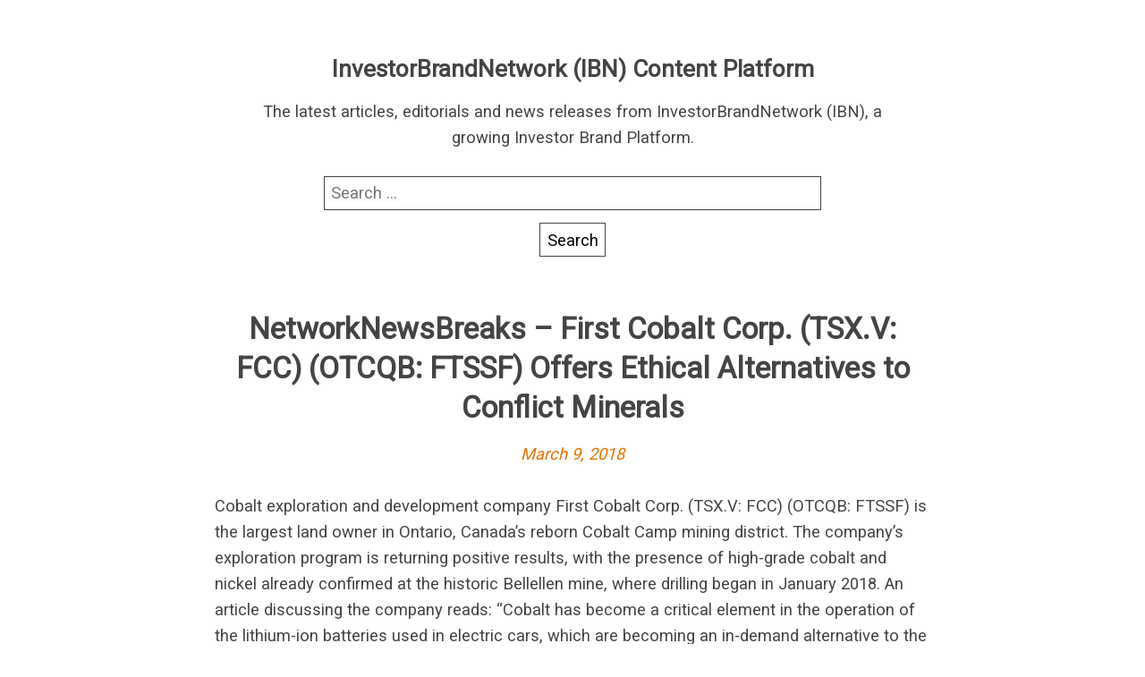

--- FILE ---
content_type: application/javascript
request_url: https://rss.investorbrandnetwork.com/wp-content/themes/fanoe/assets/js/bundle.js?ver=6.8.3
body_size: 23969
content:
/*! Want to take a look at the JS before bundled by Webpack? Check out https://github.com/florianbrinkmann/fanoe */!function(e){var t={};function n(r){if(t[r])return t[r].exports;var u=t[r]={i:r,l:!1,exports:{}};return e[r].call(u.exports,u,u.exports,n),u.l=!0,u.exports}n.m=e,n.c=t,n.d=function(e,t,r){n.o(e,t)||Object.defineProperty(e,t,{configurable:!1,enumerable:!0,get:r})},n.r=function(e){Object.defineProperty(e,"__esModule",{value:!0})},n.n=function(e){var t=e&&e.__esModule?function(){return e.default}:function(){return e};return n.d(t,"a",t),t},n.o=function(e,t){return Object.prototype.hasOwnProperty.call(e,t)},n.p="",n(n.s=143)}([function(e,t,n){"use strict";Object.defineProperty(t,"__esModule",{value:!0}),t.default=function(e){var t=e.context,n=e.label,r=void 0===n?"context-to-element":n,u=e.resolveDocument,a=e.defaultToDocument,i=(0,o.default)(t)[0];if(u&&i&&i.nodeType===Node.DOCUMENT_NODE&&(i=i.documentElement),!i&&a)return document.documentElement;if(!i)throw new TypeError(r+" requires valid options.context");if(i.nodeType!==Node.ELEMENT_NODE&&i.nodeType!==Node.DOCUMENT_FRAGMENT_NODE)throw new TypeError(r+" requires options.context to be an Element");return i};var r,u=n(5),o=(r=u)&&r.__esModule?r:{default:r};e.exports=t.default},function(e,t,n){"use strict";Object.defineProperty(t,"__esModule",{value:!0});var r,u=n(137),o=(r=u)&&r.__esModule?r:{default:r};var a=JSON.parse(JSON.stringify(o.default)),i=a.os.family||"",l="Android"===i,s="Windows"===i.slice(0,7),d="OS X"===i,f="iOS"===i,c="Blink"===a.layout,v="Gecko"===a.layout,b="Trident"===a.layout,p="EdgeHTML"===a.layout,m="WebKit"===a.layout,h=parseFloat(a.version),g=Math.floor(h);a.majorVersion=g,a.is={ANDROID:l,WINDOWS:s,OSX:d,IOS:f,BLINK:c,GECKO:v,TRIDENT:b,EDGE:p,WEBKIT:m,IE9:b&&9===g,IE10:b&&10===g,IE11:b&&11===g},t.default=a,e.exports=t.default},function(e,t,n){"use strict";Object.defineProperty(t,"__esModule",{value:!0}),t.default=function(){return V||((V=u.default.get()).time||(u.default.set((e=(0,r.default)(K),Object.keys(G).forEach(function(t){e[t]=G[t]()}),e)),V=u.default.get()),V);var e};var r=q(n(138)),u=q(n(135)),o=q(n(52)),a=q(n(134)),i=q(n(133)),l=q(n(132)),s=q(n(131)),d=q(n(129)),f=q(n(127)),c=q(n(126)),v=q(n(125)),b=q(n(124)),p=q(n(123)),m=q(n(122)),h=q(n(121)),g=q(n(120)),x=q(n(119)),y=q(n(118)),_=q(n(117)),w=q(n(116)),E=q(n(115)),M=q(n(114)),O=q(n(113)),S=q(n(112)),P=q(n(111)),T=q(n(110)),A=q(n(109)),C=q(n(108)),j=q(n(107)),I=q(n(106)),L=q(n(105)),k=q(n(104)),N=q(n(103)),F=q(n(102)),B=q(n(101)),D=q(n(100)),W=q(n(99)),R=q(n(98)),H=q(n(96));function q(e){return e&&e.__esModule?e:{default:e}}var G={cssShadowPiercingDeepCombinator:o.default,focusInZeroDimensionObject:x.default,focusObjectSwf:M.default,focusSvgInIframe:F.default,tabsequenceAreaAtImgPosition:H.default},K={focusAreaImgTabindex:a.default,focusAreaTabindex:i.default,focusAreaWithoutHref:l.default,focusAudioWithoutControls:s.default,focusBrokenImageMap:d.default,focusChildrenOfFocusableFlexbox:f.default,focusFieldsetDisabled:c.default,focusFieldset:v.default,focusFlexboxContainer:b.default,focusFormDisabled:p.default,focusImgIsmap:m.default,focusImgUsemapTabindex:h.default,focusInHiddenIframe:g.default,focusInvalidTabindex:y.default,focusLabelTabindex:_.default,focusObjectSvg:E.default,focusObjectSvgHidden:w.default,focusRedirectImgUsemap:O.default,focusRedirectLegend:S.default,focusScrollBody:P.default,focusScrollContainerWithoutOverflow:T.default,focusScrollContainer:A.default,focusSummary:C.default,focusSvgFocusableAttribute:j.default,focusSvgTabindexAttribute:I.default,focusSvgNegativeTabindexAttribute:L.default,focusSvgUseTabindex:k.default,focusSvgForeignobjectTabindex:N.default,focusSvg:B.default,focusTabindexTrailingCharacters:D.default,focusTable:W.default,focusVideoWithoutControls:R.default};var V=null;e.exports=t.default},function(e,t,n){"use strict";Object.defineProperty(t,"__esModule",{value:!0}),t.default=function(){for(var e=(arguments.length>0&&void 0!==arguments[0]?arguments[0]:{}).context,t=[],n=(0,o.default)({label:"get/parents",context:e});n;)t.push(n),(n=n.parentNode)&&n.nodeType!==Node.ELEMENT_NODE&&(n=null);return t};var r,u=n(0),o=(r=u)&&r.__esModule?r:{default:r};e.exports=t.default},function(e,t,n){"use strict";Object.defineProperty(t,"__esModule",{value:!0}),t.default=function(e){return e?e.nodeType===Node.DOCUMENT_NODE?e:e.ownerDocument||document:document},e.exports=t.default},function(e,t,n){"use strict";Object.defineProperty(t,"__esModule",{value:!0}),t.default=function(e){if(!e)return[];if(Array.isArray(e))return e;if(void 0!==e.nodeType)return[e];if("string"==typeof e&&(e=document.querySelectorAll(e)),void 0!==e.length)return[].slice.call(e,0);throw new TypeError("unexpected input "+String(e))},e.exports=t.default},function(e,t,n){"use strict";Object.defineProperty(t,"__esModule",{value:!0});var r=c(n(19)),u=c(n(45)),o=c(n(9)),a=c(n(44)),i=c(n(43)),l=c(n(0)),s=c(n(18)),d=c(n(8)),f=c(n(2));function c(e){return e&&e.__esModule?e:{default:e}}var v=void 0;function b(){var e=arguments.length>0&&void 0!==arguments[0]?arguments[0]:{},t=e.context,n=e.except,c=void 0===n?{disabled:!1,visible:!1,onlyTabbable:!1}:n;v||(v=(0,f.default)());var b=i.default.rules.except({onlyFocusableBrowsingContext:!0,visible:c.visible}),p=(0,l.default)({label:"is/focusable",resolveDocument:!0,context:t});if(!r.default.rules({context:p,except:c})||function(e){var t=e.nodeName.toLowerCase();if("embed"===t||"keygen"===t)return!0;var n=(0,d.default)(e);if(e.shadowRoot&&null===n)return!0;if("label"===t)return!v.focusLabelTabindex||null===n;if("legend"===t)return null===n;if(v.focusSvgFocusableAttribute&&(e.ownerSVGElement||"svg"===t)){var r=e.getAttribute("focusable");return r&&"false"===r}return"img"===t&&e.hasAttribute("usemap")?null===n||!v.focusImgUsemapTabindex:"area"===t&&!(0,u.default)(e)}(p))return!1;if(!c.disabled&&(0,a.default)(p))return!1;if(!c.onlyTabbable&&b(p))return!1;if(!c.visible){var m={context:p,except:{}};if(v.focusInHiddenIframe&&(m.except.browsingContext=!0),v.focusObjectSvgHidden)"object"===p.nodeName.toLowerCase()&&(m.except.cssVisibility=!0);if(!o.default.rules(m))return!1}var h=(0,s.default)(p);if(h&&!("object"!==h.nodeName.toLowerCase()||v.focusInZeroDimensionObject||h.offsetWidth&&h.offsetHeight))return!1;return!("svg"===p.nodeName.toLowerCase()&&v.focusSvgInIframe&&!h&&null===p.getAttribute("tabindex"))}b.except=function(){var e=arguments.length>0&&void 0!==arguments[0]?arguments[0]:{},t=function(t){return b({context:t,except:e})};return t.rules=b,t};var p=b.except({});t.default=p,e.exports=t.default},function(e,t,n){"use strict";Object.defineProperty(t,"__esModule",{value:!0}),t.default="[data-uri]",e.exports=t.default},function(e,t,n){"use strict";Object.defineProperty(t,"__esModule",{value:!0}),t.default=function(e){if(!(0,o.default)(e))return null;var t=e.hasAttribute("tabindex")?"tabindex":"tabIndex",n=parseInt(e.getAttribute(t),10);return isNaN(n)?-1:n};var r,u=n(20),o=(r=u)&&r.__esModule?r:{default:r};e.exports=t.default},function(e,t,n){"use strict";Object.defineProperty(t,"__esModule",{value:!0});var r=i(n(27)),u=i(n(3)),o=i(n(0)),a=i(n(18));function i(e){return e&&e.__esModule?e:{default:e}}var l=/^(area)$/;function s(e,t){return window.getComputedStyle(e,null).getPropertyValue(t)}function d(){var e=arguments.length>0&&void 0!==arguments[0]?arguments[0]:{},t=e.context,n=e.except,i=void 0===n?{notRendered:!1,cssDisplay:!1,cssVisibility:!1,detailsElement:!1,browsingContext:!1}:n,f=(0,o.default)({label:"is/visible",resolveDocument:!0,context:t}),c=f.nodeName.toLowerCase();if(!i.notRendered&&l.test(c))return!0;var v=(0,u.default)({context:f}),b="audio"===c&&!f.hasAttribute("controls");if(!i.cssDisplay&&function(e){return e.some(function(e){return"none"===s(e,"display")})}(b?v.slice(1):v))return!1;if(!i.cssVisibility&&function(e){var t=(0,r.default)(e,function(e){var t=s(e,"visibility");return"hidden"===t||"collapse"===t});if(-1===t)return!1;var n=(0,r.default)(e,function(e){return"visible"===s(e,"visibility")});return-1===n||t<n}(v))return!1;if(!i.detailsElement&&function(e){var t=1;return"summary"===e[0].nodeName.toLowerCase()&&(t=2),e.slice(t).some(function(e){return"details"===e.nodeName.toLowerCase()&&!1===e.open})}(v))return!1;if(!i.browsingContext){var p=(0,a.default)(f),m=d.except(i);if(p&&!m(p))return!1}return!0}d.except=function(){var e=arguments.length>0&&void 0!==arguments[0]?arguments[0]:{},t=function(t){return d({context:t,except:e})};return t.rules=d,t};var f=d.except({});t.default=f,e.exports=t.default},function(e,t,n){"use strict";Object.defineProperty(t,"__esModule",{value:!0}),t.generate=function(e){return'<svg xmlns="http://www.w3.org/2000/svg" xmlns:xlink="http://www.w3.org/1999/xlink">'+e+"</svg>"},t.focus=a,t.validate=function(e,t,n){return a(t),n.activeElement===t};var r,u=n(50),o=(r=u)&&r.__esModule?r:{default:r};function a(e){if(!e.focus)try{HTMLElement.prototype.focus.call(e)}catch(t){(0,o.default)(e)}}},function(e,t,n){"use strict";function r(){}Object.defineProperty(t,"__esModule",{value:!0}),t.default=function(){var e=arguments.length>0&&void 0!==arguments[0]?arguments[0]:{},t=e.engage,n=e.disengage;return function(){if(this.instances)return this.instances++,this._result;return this.instances++,this._result=this.engage()||{},this._result.disengage=function(){(arguments.length>0&&void 0!==arguments[0]?arguments[0]:{}).force?this.instances=0:this.instances--,this.instances||(this.disengage(),this._result=null)}.bind(this),this._result}.bind({engage:t||r,disengage:n||r,instances:0,_result:null})},e.exports=t.default},function(e,t,n){"use strict";Object.defineProperty(t,"__esModule",{value:!0}),t.default=function(){var e=arguments.length>0&&void 0!==arguments[0]?arguments[0]:{},t=e.context,n=e.includeContext,o=e.includeOnlyTabbable,a=e.strategy,i=u.default.rules.except({onlyTabbable:o});return(0,r.default)({context:t,includeContext:n,includeOnlyTabbable:o,strategy:a}).filter(i)};var r=o(n(16)),u=o(n(42));function o(e){return e&&e.__esModule?e:{default:e}}e.exports=t.default},function(e,t,n){"use strict";Object.defineProperty(t,"__esModule",{value:!0}),t.default=function(){var e=arguments.length>0&&void 0!==arguments[0]?arguments[0]:{},t=e.context,n=e.except,i=(0,a.default)({label:"get/focus-target",context:t}),l=null,s=function(e){return o.default.rules({context:e,except:n})?(l=e,!0):(l=(0,r.default)({context:e,skipFocusable:!0}),Boolean(l))};return s(i)?l:((0,u.default)({context:i}).slice(1).some(s),l)};var r=i(n(47)),u=i(n(3)),o=i(n(6)),a=i(n(0));function i(e){return e&&e.__esModule?e:{default:e}}e.exports=t.default},function(e,t,n){"use strict";Object.defineProperty(t,"__esModule",{value:!0}),t.default=function(){for(var e=(arguments.length>0&&void 0!==arguments[0]?arguments[0]:{}).context,t=(0,o.default)({label:"get/shadow-host",context:e}),n=null;t;)n=t,t=t.parentNode;return n.nodeType===n.DOCUMENT_FRAGMENT_NODE&&n.host?n.host:null};var r,u=n(0),o=(r=u)&&r.__esModule?r:{default:r};e.exports=t.default},function(e,t,n){"use strict";Object.defineProperty(t,"__esModule",{value:!0}),t.getParentComparator=function(){var e=arguments.length>0&&void 0!==arguments[0]?arguments[0]:{},t=e.parent,n=e.element,r=e.includeSelf;if(t)return function(e){return Boolean(r&&e===t||t.compareDocumentPosition(e)&Node.DOCUMENT_POSITION_CONTAINED_BY)};if(n)return function(e){return Boolean(r&&n===e||e.compareDocumentPosition(n)&Node.DOCUMENT_POSITION_CONTAINED_BY)};throw new TypeError("util/compare-position#getParentComparator required either options.parent or options.element")}},function(e,t,n){"use strict";Object.defineProperty(t,"__esModule",{value:!0}),t.default=function(){var e=arguments.length>0&&void 0!==arguments[0]?arguments[0]:{},t=e.context,n=e.includeContext,a=e.includeOnlyTabbable,i=e.strategy,l=void 0===i?"quick":i,s={context:(0,r.default)({label:"query/focusable",resolveDocument:!0,defaultToDocument:!0,context:t}),includeContext:n,includeOnlyTabbable:a,strategy:l};if("quick"===l)return(0,o.default)(s);if("strict"===l||"all"===l)return(0,u.default)(s);throw new TypeError('query/focusable requires option.strategy to be one of ["quick", "strict", "all"]')};var r=a(n(0)),u=a(n(90)),o=a(n(89));function a(e){return e&&e.__esModule?e:{default:e}}e.exports=t.default},function(e,t,n){"use strict";Object.defineProperty(t,"__esModule",{value:!0}),t.getMapByName=a,t.getMapOfImage=function(e){var t=e.getAttribute("usemap");if(!t)return null;var n=(0,u.default)(e);return a(t.slice(1),n)},t.getImageOfArea=function(e){var t=e.parentElement;if(!t.name||"map"!==t.nodeName.toLowerCase())return null;return(0,u.default)(e).querySelector('img[usemap="#'+(0,r.default)(t.name)+'"]')||null};var r=o(n(91)),u=o(n(4));function o(e){return e&&e.__esModule?e:{default:e}}function a(e,t){return t.querySelector('map[name="'+(0,r.default)(e)+'"]')||null}},function(e,t,n){"use strict";Object.defineProperty(t,"__esModule",{value:!0}),t.default=function(e){var t=(0,u.default)(e);if(!t.parent||t.parent===t)return null;try{return t.frameElement||function(e){i||(i=(0,o.default)("object, iframe"));if(void 0!==e._frameElement)return e._frameElement;e._frameElement=null;var t=e.parent.document.querySelectorAll(i);return[].some.call(t,function(t){return(0,r.default)(t)===e.document&&(e._frameElement=t,!0)}),e._frameElement}(t)}catch(e){return null}};var r=a(n(92)),u=a(n(29)),o=a(n(26));function a(e){return e&&e.__esModule?e:{default:e}}var i=void 0;e.exports=t.default},function(e,t,n){"use strict";Object.defineProperty(t,"__esModule",{value:!0});var r=d(n(3)),u=d(n(0)),o=d(n(28)),a=d(n(8)),i=d(n(20)),l=n(46),s=d(n(2));function d(e){return e&&e.__esModule?e:{default:e}}var f=void 0;function c(){var e=arguments.length>0&&void 0!==arguments[0]?arguments[0]:{},t=e.context,n=e.except,d=void 0===n?{flexbox:!1,scrollable:!1,shadow:!1}:n;f||(f=(0,s.default)());var c=(0,u.default)({label:"is/focus-relevant",resolveDocument:!0,context:t});if(!d.shadow&&c.shadowRoot)return!0;var v=c.nodeName.toLowerCase();if("input"===v&&"hidden"===c.type)return!1;if("input"===v||"select"===v||"button"===v||"textarea"===v)return!0;if("legend"===v&&f.focusRedirectLegend)return!0;if("label"===v)return!0;if("area"===v)return!0;if("a"===v&&c.hasAttribute("href"))return!0;if("object"===v&&c.hasAttribute("usemap"))return!1;if("object"===v){var b=c.getAttribute("type");if(!f.focusObjectSvg&&"image/svg+xml"===b)return!1;if(!f.focusObjectSwf&&"application/x-shockwave-flash"===b)return!1}if("iframe"===v||"object"===v)return!0;if("embed"===v||"keygen"===v)return!0;if(c.hasAttribute("contenteditable"))return!0;if("audio"===v&&(f.focusAudioWithoutControls||c.hasAttribute("controls")))return!0;if("video"===v&&(f.focusVideoWithoutControls||c.hasAttribute("controls")))return!0;if(f.focusSummary&&"summary"===v)return!0;var p=(0,i.default)(c);if("img"===v&&c.hasAttribute("usemap"))return p&&f.focusImgUsemapTabindex||f.focusRedirectImgUsemap;if(f.focusTable&&("table"===v||"td"===v))return!0;if(f.focusFieldset&&"fieldset"===v)return!0;var m="svg"===v,h=c.ownerSVGElement,g=c.getAttribute("focusable"),x=(0,a.default)(c);if("use"===v&&null!==x&&!f.focusSvgUseTabindex)return!1;if("foreignobject"===v)return null!==x&&f.focusSvgForeignobjectTabindex;if((0,o.default)(c,"svg a")&&c.hasAttribute("xlink:href"))return!0;if((m||h)&&c.focus&&!f.focusSvgNegativeTabindexAttribute&&x<0)return!1;if(m)return p||f.focusSvg||f.focusSvgInIframe||Boolean(f.focusSvgFocusableAttribute&&g&&"true"===g);if(h){if(f.focusSvgTabindexAttribute&&p)return!0;if(f.focusSvgFocusableAttribute)return"true"===g}if(p)return!0;var y=window.getComputedStyle(c,null);if((0,l.isUserModifyWritable)(y))return!0;if(f.focusImgIsmap&&"img"===v&&c.hasAttribute("ismap")&&(0,r.default)({context:c}).some(function(e){return"a"===e.nodeName.toLowerCase()&&e.hasAttribute("href")}))return!0;if(!d.scrollable&&f.focusScrollContainer)if(f.focusScrollContainerWithoutOverflow){if((0,l.isScrollableContainer)(c,v))return!0}else if((0,l.hasCssOverflowScroll)(y))return!0;if(!d.flexbox&&f.focusFlexboxContainer&&(0,l.hasCssDisplayFlex)(y))return!0;var _=c.parentElement;if(!d.scrollable&&_){var w=_.nodeName.toLowerCase(),E=window.getComputedStyle(_,null);if(f.focusScrollBody&&(0,l.isScrollableContainer)(_,v,w,E))return!0;if(f.focusChildrenOfFocusableFlexbox&&(0,l.hasCssDisplayFlex)(E))return!0}return!1}c.except=function(){var e=arguments.length>0&&void 0!==arguments[0]?arguments[0]:{},t=function(t){return c({context:t,except:e})};return t.rules=c,t};var v=c.except({});t.default=v,e.exports=t.default},function(e,t,n){"use strict";Object.defineProperty(t,"__esModule",{value:!0}),t.default=function(e){a||(a=(0,u.default)());var t=a.focusTabindexTrailingCharacters?l:i,n=(0,r.default)({label:"is/valid-tabindex",resolveDocument:!0,context:e}),o=n.hasAttribute("tabindex"),s=n.hasAttribute("tabIndex");if(!o&&!s)return!1;if((n.ownerSVGElement||"svg"===n.nodeName.toLowerCase())&&!a.focusSvgTabindexAttribute)return!1;if(a.focusInvalidTabindex)return!0;var d=n.getAttribute(o?"tabindex":"tabIndex");return"-32768"!==d&&Boolean(d&&t.test(d))};var r=o(n(0)),u=o(n(2));function o(e){return e&&e.__esModule?e:{default:e}}var a=void 0,i=/^\s*(-|\+)?[0-9]+\s*$/,l=/^\s*(-|\+)?[0-9]+.*$/;e.exports=t.default},function(e,t,n){"use strict";Object.defineProperty(t,"__esModule",{value:!0}),t.default=function(e){var t=(0,r.default)({label:"is/active-element",resolveDocument:!0,context:e});if((0,o.default)(t).activeElement===t)return!0;var n=(0,u.default)({context:t});return!(!n||n.shadowRoot.activeElement!==t)};var r=a(n(0)),u=a(n(14)),o=a(n(4));function a(e){return e&&e.__esModule?e:{default:e}}e.exports=t.default},function(e,t,n){"use strict";Object.defineProperty(t,"__esModule",{value:!0}),t.default=function(){var e=arguments.length>0&&void 0!==arguments[0]?arguments[0]:{},t=e.engage,n=e.disengage;return function(){var e=(arguments.length>0&&void 0!==arguments[0]?arguments[0]:{}).context;return this.context=(0,o.default)(e||document),this.context.forEach(this.engage),{disengage:function(){this.context&&(this.context.forEach(this.disengage),this.context=null,this.engage=null,this.disengage=null)}.bind(this)}}.bind({engage:t||a,disengage:n||a,context:null})};var r,u=n(5),o=(r=u)&&r.__esModule?r:{default:r};function a(){}e.exports=t.default},function(e,t,n){"use strict";Object.defineProperty(t,"__esModule",{value:!0}),t.default=function(){return null===document.activeElement&&document.body.focus(),(0,r.default)(document.activeElement)?(e=(0,u.default)({context:document.activeElement}),[document.activeElement].concat(e)):function(){var e=[document.activeElement];for(;e[0]&&e[0].shadowRoot;)e.unshift(e[0].shadowRoot.activeElement);return e}();var e};var r=o(n(40)),u=o(n(39));function o(e){return e&&e.__esModule?e:{default:e}}e.exports=t.default},function(e,t,n){"use strict";Object.defineProperty(t,"__esModule",{value:!0});var r=o(n(23)),u=o(n(11));function o(e){return e&&e.__esModule?e:{default:e}}var a,i,l,s,d,f,c=void 0,v=void 0;"undefined"!=typeof document&&document.documentElement.createShadowRoot?(a=void 0,i=void 0,l=function(){s(),(window.clearImmediate||window.clearTimeout)(a),a=(window.setImmediate||window.setTimeout)(function(){d()})},s=function(){i&&i.removeEventListener("blur",l,!0),i=null},d=function(){var e=(0,r.default)();if(1!==e.length){var t;(t=e[0]).addEventListener("blur",l,!0),i=t;var n=new CustomEvent("shadow-focus",{bubbles:!1,cancelable:!1,detail:{elements:e,active:e[0],hosts:e.slice(1)}});document.dispatchEvent(n)}else s()},f=function(){(window.clearImmediate||window.clearTimeout)(a),d()},c=function(){document.addEventListener("focus",f,!0)},v=function(){(window.clearImmediate||window.clearTimeout)(a),i&&i.removeEventListener("blur",l,!0),document.removeEventListener("focus",f,!0)}):c=v=function(){},t.default=(0,u.default)({engage:c,disengage:v}),e.exports=t.default},function(e,t,n){"use strict";Object.defineProperty(t,"__esModule",{value:!0}),t.default=function(){var e=arguments.length>0&&void 0!==arguments[0]?arguments[0]:{},t=e.list,n=e.elements,a=e.resolveElement,i=t.slice(0),l=(0,u.default)(n).slice(0);return(0,o.default)(l),function(e,t){var n=0;t.sort(function(e,t){return e.offset-t.offset}),t.forEach(function(t){var r=t.replace?1:0,u=[t.offset+n,r].concat(t.elements);e.splice.apply(e,u),n+=t.elements.length-r})}(i,function(e,t,n){var o=[];return t.forEach(function(t){var a=!0,i=e.indexOf(t);-1===i&&(i=function(e,t){return(0,r.default)(e,function(e){return t.compareDocumentPosition(e)&Node.DOCUMENT_POSITION_FOLLOWING})}(e,t),a=!1),-1===i&&(i=e.length);var l=(0,u.default)(n?n(t):t);l.length&&o.push({offset:i,replace:a,elements:l})}),o}(i,l,a)),i};var r=a(n(27)),u=a(n(5)),o=a(n(87));function a(e){return e&&e.__esModule?e:{default:e}}e.exports=t.default},function(e,t,n){"use strict";Object.defineProperty(t,"__esModule",{value:!0}),t.default=function(e){if("string"!=typeof a){var t=(0,o.default)();t&&(a=", html "+t+" ")}return a?e+a+e.replace(/\s*,\s*/g,",").split(",").join(a):e};var r,u=n(52),o=(r=u)&&r.__esModule?r:{default:r};var a=void 0;e.exports=t.default},function(e,t,n){"use strict";Object.defineProperty(t,"__esModule",{value:!0}),t.default=function(e,t){if(e.findIndex)return e.findIndex(t);var n=e.length;if(0===n)return-1;for(var r=0;r<n;r++)if(t(e[r],r,e))return r;return-1},e.exports=t.default},function(e,t,n){"use strict";Object.defineProperty(t,"__esModule",{value:!0}),t.default=function(e,t){u||function(e){r.some(function(t){return!!e[t]&&(u=t,!0)})}(e);return e[u](t)};var r=["matches","webkitMatchesSelector","mozMatchesSelector","msMatchesSelector"],u=null;e.exports=t.default},function(e,t,n){"use strict";Object.defineProperty(t,"__esModule",{value:!0}),t.default=function(e){return(0,o.default)(e).defaultView||window};var r,u=n(4),o=(r=u)&&r.__esModule?r:{default:r};e.exports=t.default},function(e,t,n){"use strict";Object.defineProperty(t,"__esModule",{value:!0}),t.default=function(){var e=arguments.length>0&&void 0!==arguments[0]?arguments[0]:{},t=e.context,n=e.callback,a=e.area;if("function"!=typeof n)throw new TypeError("when/visible-area requires options.callback to be a function");"number"!=typeof a&&(a=1);var i=(0,o.default)({label:"when/visible-area",context:t}),l=void 0,s=null,d=function(){l&&cancelAnimationFrame(l)},f=function(){!(0,r.default)(i)||(0,u.default)(i)<a||!1===n(i)?s():d()};return(s=function(){l=requestAnimationFrame(f)})(),{disengage:d}},n(41);var r=a(n(9)),u=a(n(57)),o=a(n(0));function a(e){return e&&e.__esModule?e:{default:e}}e.exports=t.default},function(e,t,n){"use strict";function r(e,t,n){var r=function(e){var t=e.getAttribute&&e.getAttribute("class")||"";return""===t?[]:t.split(" ")}(e),u=r.indexOf(t),o=-1!==u,a=void 0!==n?n:!o;a!==o&&(a||r.splice(u,1),a&&r.push(t),e.setAttribute("class",r.join(" ")))}Object.defineProperty(t,"__esModule",{value:!0}),t.toggleClass=r,t.removeClass=function(e,t){return r(e,t,!1)},t.addClass=function(e,t){return r(e,t,!0)}},function(e,t,n){"use strict";Object.defineProperty(t,"__esModule",{value:!0});var r,u=n(11),o=(r=u)&&r.__esModule?r:{default:r};var a=0,i=0,l=["touchstart","pointerdown","MSPointerDown","mousedown"],s=["touchend","touchcancel","pointerup","MSPointerUp","pointercancel","MSPointerCancel","mouseup"];function d(){a=0,i=0}function f(e){!1!==e.isPrimary&&a++}function c(e){!1!==e.isPrimary&&(e.touches?a=e.touches.length:(window.setImmediate||window.setTimeout)(function(){a=Math.max(a-1,0)}))}function v(e){switch(e.keyCode||e.which){case 16:case 17:case 18:case 91:case 93:return}i++}function b(e){switch(e.keyCode||e.which){case 16:case 17:case 18:case 91:case 93:return}(window.setImmediate||window.setTimeout)(function(){i=Math.max(i-1,0)})}function p(){return{pointer:Boolean(a),key:Boolean(i)}}t.default=(0,o.default)({engage:function(){return window.addEventListener("blur",d,!1),document.documentElement.addEventListener("keydown",v,!0),document.documentElement.addEventListener("keyup",b,!0),l.forEach(function(e){document.documentElement.addEventListener(e,f,!0)}),s.forEach(function(e){document.documentElement.addEventListener(e,c,!0)}),{get:p}},disengage:function(){a=i=0,window.removeEventListener("blur",d,!1),document.documentElement.removeEventListener("keydown",v,!0),document.documentElement.removeEventListener("keyup",b,!0),l.forEach(function(e){document.documentElement.removeEventListener(e,f,!0)}),s.forEach(function(e){document.documentElement.removeEventListener(e,c,!0)})}}),e.exports=t.default},function(e,t,n){"use strict";Object.defineProperty(t,"__esModule",{value:!0});for(var r={tab:9,left:37,up:38,right:39,down:40,pageUp:33,"page-up":33,pageDown:34,"page-down":34,end:35,home:36,enter:13,escape:27,space:32,shift:16,capsLock:20,"caps-lock":20,ctrl:17,alt:18,meta:91,pause:19,insert:45,delete:46,backspace:8,_alias:{91:[92,93,224]}},u=1;u<26;u++)r["f"+u]=u+111;for(var o=0;o<10;o++){var a=o+48,i=o+96;r[o]=a,r["num-"+o]=i,r._alias[a]=[i]}for(var l=0;l<26;l++){var s=l+65;r[String.fromCharCode(s).toLowerCase()]=s}t.default=r,e.exports=t.default},function(e,t,n){"use strict";Object.defineProperty(t,"__esModule",{value:!0}),t.default=function(){var e=arguments.length>0&&void 0!==arguments[0]?arguments[0]:{},t={},n=(0,u.default)(e.context)[0]||document.documentElement;delete e.context;var a=(0,u.default)(e.filter);delete e.filter;var i=Object.keys(e);if(!i.length)throw new TypeError("when/key requires at least one option key");var l=function(e){e.keyCodes.forEach(function(n){t[n]||(t[n]=[]),t[n].push(e)})};i.forEach(function(t){if("function"!=typeof e[t])throw new TypeError('when/key requires option["'+t+'"] to be a function');(0,r.default)(t).map(function(n){return n.callback=e[t],n}).forEach(l)});var s=function(e){if(!e.defaultPrevented){if(a.length){var r=(0,o.getParentComparator)({element:e.target,includeSelf:!0});if(a.some(r))return}var u=e.keyCode||e.which;t[u]&&t[u].forEach(function(t){t.matchModifiers(e)&&t.callback.call(n,e,d)})}};n.addEventListener("keydown",s,!1);var d=function(){n.removeEventListener("keydown",s,!1)};return{disengage:d}};var r=a(n(68)),u=a(n(5)),o=n(15);function a(e){return e&&e.__esModule?e:{default:e}}e.exports=t.default},function(e,t,n){"use strict";Object.defineProperty(t,"__esModule",{value:!0}),t.default=function(){var e=arguments.length>0&&void 0!==arguments[0]?arguments[0]:{},t=e.context,n=e.includeContext,a=e.includeOnlyTabbable,l=e.strategy;f||(f=(0,s.default)());var d=(0,u.default)(t)[0]||document.documentElement,v=(0,r.default)({context:d,includeContext:n,includeOnlyTabbable:a,strategy:l});return v=document.body.createShadowRoot&&o.default.is.BLINK?(0,i.default)(v,d,c):c(v,d),n&&(v=function(e,t){var n=e.indexOf(t);if(n>0){var r=e.splice(n,1);return r.concat(e)}return e}(v,d)),v};var r=d(n(12)),u=d(n(5)),o=d(n(1)),a=d(n(71)),i=d(n(70)),l=d(n(69)),s=d(n(2));function d(e){return e&&e.__esModule?e:{default:e}}var f=void 0;function c(e,t){return f.tabsequenceAreaAtImgPosition&&(e=(0,a.default)(e,t)),e=(0,l.default)(e)}e.exports=t.default},function(e,t,n){"use strict";Object.defineProperty(t,"__esModule",{value:!0}),t.default=function e(){var t=arguments.length>0&&void 0!==arguments[0]?arguments[0]:{},n=t.context;var o=(0,r.default)({label:"query/shadow-hosts",resolveDocument:!0,defaultToDocument:!0,context:n});var i=(0,u.default)(n);var l=i.createTreeWalker(o,NodeFilter.SHOW_ELEMENT,a,!1);var s=[];o.shadowRoot&&(s.push(o),s=s.concat(e({context:o.shadowRoot})));for(;l.nextNode();)s.push(l.currentNode),s=s.concat(e({context:l.currentNode.shadowRoot}));return s};var r=o(n(0)),u=o(n(4));function o(e){return e&&e.__esModule?e:{default:e}}var a=function(e){return e.shadowRoot?NodeFilter.FILTER_ACCEPT:NodeFilter.FILTER_SKIP};a.acceptNode=a,e.exports=t.default},function(e,t,n){"use strict";Object.defineProperty(t,"__esModule",{value:!0});var r="function"==typeof Symbol&&"symbol"==typeof Symbol.iterator?function(e){return typeof e}:function(e){return e&&"function"==typeof Symbol&&e.constructor===Symbol&&e!==Symbol.prototype?"symbol":typeof e},u=function(){function e(e,t){for(var n=0;n<t.length;n++){var r=t[n];r.enumerable=r.enumerable||!1,r.configurable=!0,"value"in r&&(r.writable=!0),Object.defineProperty(e,r.key,r)}}return function(t,n,r){return n&&e(t.prototype,n),r&&e(t,r),t}}();t.default=function(){var e=arguments.length>0&&void 0!==arguments[0]?arguments[0]:{},t=e.context,n=e.callback,u=e.config;if("function"!=typeof n)throw new TypeError("observe/shadow-mutations requires options.callback to be a function");if("object"!==(void 0===u?"undefined":r(u)))throw new TypeError("observe/shadow-mutations requires options.config to be an object");if(!window.MutationObserver)return{disengage:function(){}};var o=(0,i.default)({label:"observe/shadow-mutations",resolveDocument:!0,defaultToDocument:!0,context:t});return{disengage:new d({context:o,callback:n,config:u}).disengage}};var o=l(n(5)),a=l(n(36)),i=l(n(0));function l(e){return e&&e.__esModule?e:{default:e}}var s={childList:!0,subtree:!0},d=function(){function e(){var t=this,n=arguments.length>0&&void 0!==arguments[0]?arguments[0]:{},r=n.context,u=n.callback,o=n.config;!function(e,t){if(!(e instanceof t))throw new TypeError("Cannot call a class as a function")}(this,e),this.config=o,this.disengage=this.disengage.bind(this),this.clientObserver=new MutationObserver(u),this.hostObserver=new MutationObserver(function(e){return e.forEach(t.handleHostMutation,t)}),this.observeContext(r),this.observeShadowHosts(r)}return u(e,[{key:"disengage",value:function(){this.clientObserver&&this.clientObserver.disconnect(),this.clientObserver=null,this.hostObserver&&this.hostObserver.disconnect(),this.hostObserver=null}},{key:"observeShadowHosts",value:function(e){var t=this;(0,a.default)({context:e}).forEach(function(e){return t.observeContext(e.shadowRoot)})}},{key:"observeContext",value:function(e){this.clientObserver.observe(e,this.config),this.hostObserver.observe(e,s)}},{key:"handleHostMutation",value:function(e){"childList"===e.type&&(0,o.default)(e.addedNodes).filter(function(e){return e.nodeType===Node.ELEMENT_NODE}).forEach(this.observeShadowHosts,this)}}]),e}();e.exports=t.default},function(e,t,n){"use strict";Object.defineProperty(t,"__esModule",{value:!0}),t.default=function(){var e=arguments.length>0&&void 0!==arguments[0]?arguments[0]:{},t=e.context,n=e.filter;if(t=(0,r.default)({label:"get/insignificant-branches",defaultToDocument:!0,context:t}),!(n=(0,u.default)(n)).length)throw new TypeError("get/insignificant-branches requires valid options.filter");return function(e){var t=e.context,n=e.filter,r=[],u=function(e){return n.some(function(t){return e===t})?NodeFilter.FILTER_REJECT:function(e){var t=(0,o.getParentComparator)({parent:e});return n.some(t)}(e)?NodeFilter.FILTER_ACCEPT:(r.push(e),NodeFilter.FILTER_REJECT)};u.acceptNode=u;var i=(0,a.default)(t).createTreeWalker(t,NodeFilter.SHOW_ELEMENT,u,!1);for(;i.nextNode(););return r}({context:t,filter:n})};var r=i(n(0)),u=i(n(5)),o=n(15),a=i(n(4));function i(e){return e&&e.__esModule?e:{default:e}}e.exports=t.default},function(e,t,n){"use strict";Object.defineProperty(t,"__esModule",{value:!0}),t.default=function(){for(var e=(arguments.length>0&&void 0!==arguments[0]?arguments[0]:{}).context,t=[],n=(0,u.default)({label:"get/shadow-host-parents",context:e});n&&(n=(0,r.default)({context:n}));)t.push(n);return t};var r=o(n(14)),u=o(n(0));function o(e){return e&&e.__esModule?e:{default:e}}e.exports=t.default},function(e,t,n){"use strict";Object.defineProperty(t,"__esModule",{value:!0}),t.default=function(e){var t=(0,r.default)({label:"is/shadowed",resolveDocument:!0,context:e});return Boolean((0,u.default)({context:t}))};var r=o(n(0)),u=o(n(14));function o(e){return e&&e.__esModule?e:{default:e}}e.exports=t.default},function(e,t,n){"use strict";"undefined"!=typeof window&&function(){for(var e=0,t=["ms","moz","webkit","o"],n="",r="",u=0,o=t.length;u<o;++u)n=window[t[u]+"RequestAnimationFrame"],r=window[t[u]+"CancelAnimationFrame"]||window[t[u]+"CancelRequestAnimationFrame"];"function"!=typeof window.requestAnimationFrame&&(window.requestAnimationFrame=window[n]||function(t){var n=(new Date).getTime(),r=Math.max(0,16-(n-e)),u=window.setTimeout(function(){t(n+r)},r);return e=n+r,u}),"function"!=typeof window.cancelAnimationFrame&&(window.cancelAnimationFrame=window[r]||function(e){clearTimeout(e)})}()},function(e,t,n){"use strict";Object.defineProperty(t,"__esModule",{value:!0});var r=v(n(9)),u=v(n(0)),o=v(n(28)),a=v(n(8)),i=v(n(19)),l=v(n(18)),s=v(n(1)),d=n(17),f=n(46),c=v(n(2));function v(e){return e&&e.__esModule?e:{default:e}}var b=void 0,p=/^(fieldset|table|td|body)$/;function m(){var e=arguments.length>0&&void 0!==arguments[0]?arguments[0]:{},t=e.context,n=e.except,i=void 0===n?{flexbox:!1,scrollable:!1,shadow:!1,visible:!1,onlyTabbable:!1}:n;b||(b=(0,c.default)());var v=(0,u.default)({label:"is/tabbable",resolveDocument:!0,context:t});if(s.default.is.BLINK&&s.default.is.ANDROID&&s.default.majorVersion>42)return!1;var m=(0,l.default)(v);if(m){if(s.default.is.WEBKIT&&s.default.is.IOS)return!1;if((0,a.default)(m)<0)return!1;if(!i.visible&&(s.default.is.BLINK||s.default.is.WEBKIT)&&!(0,r.default)(m))return!1;if("object"===m.nodeName.toLowerCase()){var x="Chrome"===s.default.name&&s.default.majorVersion>=54||"Opera"===s.default.name&&s.default.majorVersion>=41;if(s.default.is.WEBKIT||s.default.is.BLINK&&!x)return!1}}var y=v.nodeName.toLowerCase(),_=(0,a.default)(v),w=null===_?null:_>=0;if(s.default.is.EDGE&&s.default.majorVersion>=14&&m&&v.ownerSVGElement&&_<0)return!0;var E=!1!==w,M=null!==_&&_>=0;if(v.hasAttribute("contenteditable"))return E;if(p.test(y)&&!0!==w)return!1;if(s.default.is.WEBKIT&&s.default.is.IOS){var O="input"===y&&"text"===v.type||"password"===v.type||"select"===y||"textarea"===y||v.hasAttribute("contenteditable");if(!O){var S=window.getComputedStyle(v,null);O=(0,f.isUserModifyWritable)(S)}if(!O)return!1}if("use"===y&&null!==_&&(s.default.is.BLINK||s.default.is.WEBKIT&&9===s.default.majorVersion))return!0;if((0,o.default)(v,"svg a")&&v.hasAttribute("xlink:href")){if(E)return!0;if(v.focus&&!b.focusSvgNegativeTabindexAttribute)return!0}if("svg"===y&&b.focusSvgInIframe&&E)return!0;if(s.default.is.TRIDENT||s.default.is.EDGE){if("svg"===y)return!!b.focusSvg||(v.hasAttribute("focusable")||M);if(v.ownerSVGElement)return!(!b.focusSvgTabindexAttribute||!M)||v.hasAttribute("focusable")}if(void 0===v.tabIndex)return Boolean(i.onlyTabbable);if("audio"===y){if(!v.hasAttribute("controls"))return!1;if(s.default.is.BLINK)return!0}if("video"===y)if(v.hasAttribute("controls")){if(s.default.is.BLINK||s.default.is.GECKO)return!0}else if(s.default.is.TRIDENT||s.default.is.EDGE)return!1;if("object"===y&&(s.default.is.BLINK||s.default.is.WEBKIT))return!1;if("iframe"===y)return!1;if(!i.scrollable&&s.default.is.GECKO){var P=window.getComputedStyle(v,null);if((0,f.hasCssOverflowScroll)(P))return E}if(s.default.is.TRIDENT||s.default.is.EDGE){if("area"===y){var T=(0,d.getImageOfArea)(v);if(T&&(0,a.default)(T)<0)return!1}var A=window.getComputedStyle(v,null);if((0,f.isUserModifyWritable)(A))return v.tabIndex>=0;if(!i.flexbox&&(0,f.hasCssDisplayFlex)(A))return null!==_?M:h(v)&&g(v);if((0,f.isScrollableContainer)(v,y))return!1;var C=v.parentElement;if(C){var j=C.nodeName.toLowerCase(),I=window.getComputedStyle(C,null);if((0,f.isScrollableContainer)(C,y,j,I))return!1;if((0,f.hasCssDisplayFlex)(I))return M}}return v.tabIndex>=0}m.except=function(){var e=arguments.length>0&&void 0!==arguments[0]?arguments[0]:{},t=function(t){return m({context:t,except:e})};return t.rules=m,t};var h=i.default.rules.except({flexbox:!0}),g=m.except({flexbox:!0}),x=m.except({});t.default=x,e.exports=t.default},function(e,t,n){"use strict";Object.defineProperty(t,"__esModule",{value:!0});var r=l(n(9)),u=l(n(0)),o=l(n(18)),a=l(n(8)),i=l(n(1));function l(e){return e&&e.__esModule?e:{default:e}}function s(){var e=arguments.length>0&&void 0!==arguments[0]?arguments[0]:{},t=e.context,n=e.except,l=void 0===n?{onlyFocusableBrowsingContext:!1,visible:!1}:n,s=(0,u.default)({label:"is/only-tabbable",resolveDocument:!0,context:t});if(!l.visible&&!(0,r.default)(s))return!1;if(!l.onlyFocusableBrowsingContext&&(i.default.is.GECKO||i.default.is.TRIDENT||i.default.is.EDGE)){var d=(0,o.default)(s);if(d&&(0,a.default)(d)<0)return!1}var f=s.nodeName.toLowerCase(),c=(0,a.default)(s);return"label"===f&&i.default.is.GECKO?null!==c&&c>=0:!!(i.default.is.GECKO&&s.ownerSVGElement&&!s.focus&&"a"===f&&s.hasAttribute("xlink:href")&&i.default.is.GECKO)}s.except=function(){var e=arguments.length>0&&void 0!==arguments[0]?arguments[0]:{},t=function(t){return s({context:t,except:e})};return t.rules=s,t};var d=s.except({});t.default=d,e.exports=t.default},function(e,t,n){"use strict";Object.defineProperty(t,"__esModule",{value:!0}),t.default=function(e){l||(l=(0,a.default)());var t=(0,r.default)({label:"is/disabled",context:e});if(t.hasAttribute("data-ally-disabled"))return!0;if(!(0,o.default)(t))return!1;if(t.disabled)return!0;var n=(0,u.default)({context:t});return!!n.some(s)||!(l.focusFormDisabled||!n.some(d))};var r=i(n(0)),u=i(n(3)),o=i(n(49)),a=i(n(2));function i(e){return e&&e.__esModule?e:{default:e}}var l=void 0;function s(e){return"fieldset"===e.nodeName.toLowerCase()&&e.disabled}function d(e){return"form"===e.nodeName.toLowerCase()&&e.disabled}e.exports=t.default},function(e,t,n){"use strict";Object.defineProperty(t,"__esModule",{value:!0}),t.default=function(e){s||(s=(0,i.default)());var t=(0,r.default)({label:"is/valid-area",context:e});if("area"!==t.nodeName.toLowerCase())return!1;var n=t.hasAttribute("tabindex");if(!s.focusAreaTabindex&&n)return!1;var l=(0,a.getImageOfArea)(t);return!(!l||!(0,u.default)(l))&&(!(!s.focusBrokenImageMap&&(!l.complete||!l.naturalHeight||l.offsetWidth<=0||l.offsetHeight<=0))&&(s.focusAreaWithoutHref||t.href?!(0,o.default)({context:l}).slice(1).some(function(e){var t=e.nodeName.toLowerCase();return"button"===t||"a"===t}):s.focusAreaTabindex&&n||s.focusAreaImgTabindex&&l.hasAttribute("tabindex")))};var r=l(n(0)),u=l(n(9)),o=l(n(3)),a=n(17),i=l(n(2));function l(e){return e&&e.__esModule?e:{default:e}}var s=void 0;e.exports=t.default},function(e,t,n){"use strict";function r(e){return[e.getPropertyValue("overflow"),e.getPropertyValue("overflow-x"),e.getPropertyValue("overflow-y")].some(function(e){return"auto"===e||"scroll"===e})}Object.defineProperty(t,"__esModule",{value:!0}),t.isUserModifyWritable=function(e){var t=e.webkitUserModify||"";return Boolean(t&&-1!==t.indexOf("write"))},t.hasCssOverflowScroll=r,t.hasCssDisplayFlex=function(e){return e.display.indexOf("flex")>-1},t.isScrollableContainer=function(e,t,n,u){if("div"!==t&&"span"!==t)return!1;if(n&&"div"!==n&&"span"!==n&&!r(u))return!1;return e.offsetHeight<e.scrollHeight||e.offsetWidth<e.scrollWidth}},function(e,t,n){"use strict";Object.defineProperty(t,"__esModule",{value:!0}),t.default=function(){var e=arguments.length>0&&void 0!==arguments[0]?arguments[0]:{},t=e.context,n=e.skipFocusable;c||(c=(0,d.default)());var f=(0,a.default)({label:"get/focus-redirect-target",context:t});if(!n&&(0,r.default)(f))return null;var b=f.nodeName.toLowerCase(),p=(0,i.default)(f);return"label"===b?function(e,t){var n=e.getAttribute("for");if(n)return t.getElementById(n);return e.querySelector("input, select, textarea")}(f,p):"legend"===b?function(e,t){if(!c.focusRedirectLegend)return null;if("fieldset"!==e.parentNode.nodeName.toLowerCase())return null;if("tabbable"===c.focusRedirectLegend)return function(e,t){var n=(0,o.default)({context:t.body,strategy:"strict"});if(!n.length)return null;var r=(0,l.default)({list:n,elements:[e]}),u=r.indexOf(e);if(u===r.length-1)return null;return r[u+1]}(e,t);return function(e){var t=e.parentNode;return(0,u.default)({context:t,strategy:"strict"}).filter(v)[0]||null}(e)}(f,p):"img"===b?function(e){if(!c.focusRedirectImgUsemap)return null;var t=(0,s.getMapOfImage)(e);return t&&t.querySelector("area")||null}(f):null};var r=f(n(6)),u=f(n(16)),o=f(n(12)),a=f(n(0)),i=f(n(4)),l=f(n(25)),s=n(17),d=f(n(2));function f(e){return e&&e.__esModule?e:{default:e}}var c=void 0;function v(e){var t=e.nodeName.toLowerCase();return"input"===t||"textarea"===t||"select"===t||"button"===t}e.exports=t.default},function(e,t,n){"use strict";Object.defineProperty(t,"__esModule",{value:!0}),t.default=function(e){var t=e.element,n=e.attribute,r=e.temporaryValue,u=e.saveValue,o="data-cached-"+n;if(void 0!==r){var a=u||t.getAttribute(n);t.setAttribute(o,a||""),t.setAttribute(n,r)}else{var i=t.getAttribute(o);t.removeAttribute(o),""===i?t.removeAttribute(n):t.setAttribute(n,i)}},e.exports=t.default},function(e,t,n){"use strict";Object.defineProperty(t,"__esModule",{value:!0}),t.default=function(e){a||((a=(0,u.default)()).focusFieldsetDisabled&&delete l.fieldset,a.focusFormDisabled&&delete l.form,i=new RegExp("^("+Object.keys(l).join("|")+")$"));var t=(0,r.default)({label:"is/native-disabled-supported",context:e}).nodeName.toLowerCase();return Boolean(i.test(t))};var r=o(n(0)),u=o(n(2));function o(e){return e&&e.__esModule?e:{default:e}}var a=void 0,i=void 0,l={input:!0,select:!0,textarea:!0,button:!0,fieldset:!0,form:!0};e.exports=t.default},function(e,t,n){"use strict";Object.defineProperty(t,"__esModule",{value:!0}),t.default=function(e){if(!(e.ownerSVGElement||"svg"===e.nodeName.toLowerCase()))return!1;var t,n=((t=document.createElement("div")).innerHTML='<svg><foreignObject width="30" height="30">\n      <input type="text"/>\n  </foreignObject></svg>',t.firstChild.firstChild);e.appendChild(n);var r=n.querySelector("input");return r.focus(),r.disabled=!0,e.removeChild(n),!0},e.exports=t.default},function(e,t,n){"use strict";Object.defineProperty(t,"__esModule",{value:!0}),t.default="[data-uri]",e.exports=t.default},function(e,t,n){"use strict";Object.defineProperty(t,"__esModule",{value:!0}),t.default=function(){var e=void 0;try{document.querySelector("html >>> :first-child"),e=">>>"}catch(t){try{document.querySelector("html /deep/ :first-child"),e="/deep/"}catch(t){e=""}}return e},e.exports=t.default},function(e,t,n){"use strict";Object.defineProperty(t,"__esModule",{value:!0});t.default="1.4.1",e.exports=t.default},function(e,t){var n;n=function(){return this}();try{n=n||Function("return this")()||(0,eval)("this")}catch(e){"object"==typeof window&&(n=window)}e.exports=n},function(e,t,n){"use strict";Object.defineProperty(t,"__esModule",{value:!0}),t.default=function(e,t){f||(f=(0,s.default)());var n=(0,r.default)({label:"element/disabled",context:e});t=Boolean(t);var l=n.hasAttribute("data-ally-disabled"),d=1===arguments.length;return(0,o.default)(n)?d?n.disabled:(n.disabled=t,n):d?l:l===t?n:(function(e,t){(function(e,t){(0,i.default)({element:e,attribute:"aria-disabled",temporaryValue:t?"true":void 0})})(e,t),function(e,t){if(t){var n=(0,u.default)(e);(0,i.default)({element:e,attribute:"tabindex",temporaryValue:"-1",saveValue:null!==n?n:""})}else(0,i.default)({element:e,attribute:"tabindex"})}(e,t),function(e,t){t?e.focus=c:delete e.focus}(e,t),function(e,t){if(t){var n=e.style.pointerEvents||"";e.setAttribute("data-inert-pointer-events",n),e.style.pointerEvents="none"}else{var r=e.getAttribute("data-inert-pointer-events");e.removeAttribute("data-inert-pointer-events"),e.style.pointerEvents=r}}(e,t);var n=e.nodeName.toLowerCase();"video"!==n&&"audio"!==n||function(e,t){(0,a.default)({element:e,attribute:"controls",remove:t})}(e,t);("svg"===n||e.ownerSVGElement)&&(f.focusSvgFocusableAttribute?function(e,t){(0,i.default)({element:e,attribute:"focusable",temporaryValue:t?"false":void 0})}(e,t):f.focusSvgTabindexAttribute||"a"!==n||function(e,t){(0,a.default)({element:e,attribute:"xlink:href",remove:t})}(e,t));t?e.setAttribute("data-ally-disabled","true"):e.removeAttribute("data-ally-disabled")}(n,t),n)};var r=d(n(0)),u=d(n(8)),o=d(n(49)),a=d(n(95)),i=d(n(48)),l=d(n(94)),s=d(n(2));function d(e){return e&&e.__esModule?e:{default:e}}var f=void 0;function c(){l.default.warn("trying to focus inert element",this)}e.exports=t.default},function(e,t,n){e.exports=n.p+"css/fanoe.css"},function(e,t,n){"use strict";Object.defineProperty(t,"__esModule",{value:!0}),t.default=function(e){var t,n,r=e.getBoundingClientRect(),u=(t=window.innerWidth||document.documentElement.clientWidth,n=window.innerHeight||document.documentElement.clientHeight,{top:0,right:t,bottom:n,left:0,width:t,height:n});u.area=u.width*u.height;var s=u,d=function(e){var t=(0,o.default)({context:e}).slice(1).filter(l);if(!t.length)return null;return t.reduce(function(e,t){var n=i(t),r=a(n,e);return r.area=Math.min(n.area,e.area),r},i(t[0]))}(e);if(d){if(!d.width||!d.height)return 0;(s=a(d,u)).area=d.area}var f=a(r,s);if(!f.width||!f.height)return 0;var c=r.width*r.height,v=Math.min(c,s.area),b=Math.round(f.width)*Math.round(f.height)/v,p=Math.round(1e4*b)/1e4;return Math.min(p,1)};var r,u=n(3),o=(r=u)&&r.__esModule?r:{default:r};function a(e,t){var n=Math.max(e.top,t.top),r=Math.max(e.left,t.left),u=Math.max(Math.min(e.right,t.right),r),o=Math.max(Math.min(e.bottom,t.bottom),n);return{top:n,right:u,bottom:o,left:r,width:u-r,height:o-n}}function i(e){var t=e.getBoundingClientRect(),n=e.offsetWidth-e.clientWidth,r=e.offsetHeight-e.clientHeight,u={top:t.top,left:t.left,right:t.right-n,bottom:t.bottom-r,width:t.width-n,height:t.height-r,area:0};return u.area=u.width*u.height,u}function l(e){return!!function(e){var t=window.getComputedStyle(e,null);return"visible"!==t.getPropertyValue("overflow-x")&&"visible"!==t.getPropertyValue("overflow-y")}(e)&&(e.offsetHeight<e.scrollHeight||e.offsetWidth<e.scrollWidth)}e.exports=t.default},function(e,t,n){"use strict";Object.defineProperty(t,"__esModule",{value:!0}),t.default=function(){var e=arguments.length>0&&void 0!==arguments[0]?arguments[0]:{},t=e.context,n=e.callback,i=e.area;if("function"!=typeof n)throw new TypeError("when/focusable requires options.callback to be a function");var l=(0,o.default)({label:"when/focusable",context:t}),s=(0,a.default)(l),d=(0,r.default)({context:l,callback:function(e){return!!(0,u.default)(e)&&n(e)},area:i}),f=function e(){s.removeEventListener("focus",e,!0),d&&d.disengage()};return s.addEventListener("focus",f,!0),{disengage:f}};var r=i(n(30)),u=i(n(6)),o=i(n(0)),a=i(n(4));function i(e){return e&&e.__esModule?e:{default:e}}e.exports=t.default},function(e,t,n){"use strict";Object.defineProperty(t,"__esModule",{value:!0});var r=a(n(58)),u=a(n(34)),o=a(n(30));function a(e){return e&&e.__esModule?e:{default:e}}t.default={focusable:r.default,key:u.default,visibleArea:o.default},e.exports=t.default},function(e,t,n){"use strict";Object.defineProperty(t,"__esModule",{value:!0});var r=n(31),u=d(n(24)),o=d(n(23)),a=d(n(3)),i=d(n(11)),l=d(n(26)),s=d(n(2));function d(e){return e&&e.__esModule?e:{default:e}}var f=void 0,c="undefined"!=typeof document&&"onfocusin"in document,v=c?"focusin":"focus",b=c?"focusout":"blur",p="ally-focus-within",m=void 0,h=void 0,g=void 0;function x(e){var t=e||(0,o.default)();f.cssShadowPiercingDeepCombinator||(t=t.slice(-1));var n=[].slice.call(document.querySelectorAll(m),0),u=t.map(function(e){return(0,a.default)({context:e})}).reduce(function(e,t){return t.concat(e)},[]);n.forEach(function(e){-1===u.indexOf(e)&&(0,r.removeClass)(e,p)}),u.forEach(function(e){-1===n.indexOf(e)&&(0,r.addClass)(e,p)})}function y(){h=(window.setImmediate||window.setTimeout)(function(){x()})}function _(){(window.clearImmediate||window.clearTimeout)(h),x()}function w(e){x(e.detail.elements)}t.default=(0,i.default)({engage:function(){f||(f=(0,s.default)(),m=(0,l.default)("."+p)),g=(0,u.default)(),document.addEventListener(b,y,!0),document.addEventListener(v,_,!0),document.addEventListener("shadow-focus",w,!0),x()},disengage:function(){g&&g.disengage(),(window.clearImmediate||window.clearTimeout)(h),document.removeEventListener(b,y,!0),document.removeEventListener(v,_,!0),document.removeEventListener("shadow-focus",w,!0),[].forEach.call(document.querySelectorAll(m),function(e){(0,r.removeClass)(e,p)})}}),e.exports=t.default},function(e,t,n){"use strict";Object.defineProperty(t,"__esModule",{value:!0});var r=n(31),u=i(n(24)),o=i(n(32)),a=i(n(11));function i(e){return e&&e.__esModule?e:{default:e}}var l="undefined"!=typeof document&&"onfocusin"in document,s=l?"focusin":"focus",d=l?"focusout":"blur",f=void 0,c=void 0,v=null,b=null,p={pointer:!1,key:!1,script:!1,initial:!1};function m(e){var t="";if(e.type===s||"shadow-focus"===e.type){var n=f.get();t=b||n.pointer&&"pointer"||n.key&&"key"||"script"}else"initial"===e.type&&(t="initial");document.documentElement.setAttribute("data-focus-source",t),e.type!==d&&(p[t]||(0,r.addClass)(document.documentElement,"focus-source-"+t),p[t]=!0,v=t)}function h(){return v}function g(e){return p[e]}function x(e){b=e}function y(){b=!1}t.default=(0,a.default)({engage:function(){return c=(0,u.default)(),document.addEventListener("shadow-focus",m,!0),document.documentElement.addEventListener(s,m,!0),document.documentElement.addEventListener(d,m,!0),f=(0,o.default)(),m({type:"initial"}),{used:g,current:h,lock:x,unlock:y}},disengage:function(){m({type:d}),v=b=null,Object.keys(p).forEach(function(e){(0,r.removeClass)(document.documentElement,"focus-source-"+e),p[e]=!1}),f.disengage(),c&&c.disengage(),document.removeEventListener("shadow-focus",m,!0),document.documentElement.removeEventListener(s,m,!0),document.documentElement.removeEventListener(d,m,!0),document.documentElement.removeAttribute("data-focus-source")}}),e.exports=t.default},function(e,t,n){"use strict";Object.defineProperty(t,"__esModule",{value:!0});var r=o(n(61)),u=o(n(60));function o(e){return e&&e.__esModule?e:{default:e}}t.default={focusSource:r.default,focusWithin:u.default},e.exports=t.default},function(e,t,n){"use strict";Object.defineProperty(t,"__esModule",{value:!0}),t.default=function(){var e=arguments.length>0&&void 0!==arguments[0]?arguments[0]:{},t=e.context,n=e.sequence,i=e.strategy,d=e.ignoreAutofocus,f=e.defaultToContext,c=e.includeOnlyTabbable,v=-1;n||(t=(0,a.default)(t||document.body)[0],n=(0,u.default)({context:t,includeOnlyTabbable:c,strategy:i})),n.length&&!d&&(v=(0,r.default)(n,l)),n.length&&-1===v&&(v=(0,r.default)(n,s));var b=o.default.rules.except({onlyTabbable:c});return-1===v&&f&&t&&b(t)?t:n[v]||null};var r=i(n(27)),u=i(n(12)),o=i(n(6)),a=i(n(5));function i(e){return e&&e.__esModule?e:{default:e}}function l(e){return e.hasAttribute("autofocus")}function s(e){return e.tabIndex<=0}e.exports=t.default},function(e,t,n){"use strict";Object.defineProperty(t,"__esModule",{value:!0});var r=l(n(63)),u=l(n(16)),o=l(n(36)),a=l(n(12)),i=l(n(35));function l(e){return e&&e.__esModule?e:{default:e}}t.default={firstTabbable:r.default,focusable:u.default,shadowHosts:o.default,tabbable:a.default,tabsequence:i.default},e.exports=t.default},function(e,t,n){"use strict";Object.defineProperty(t,"__esModule",{value:!0});var r=o(n(32)),u=o(n(37));function o(e){return e&&e.__esModule?e:{default:e}}t.default={interactionType:r.default,shadowMutations:u.default},e.exports=t.default},function(e,t,n){"use strict";Object.defineProperty(t,"__esModule",{value:!0}),t.default={"aria-busy":{default:"false",values:["true","false"]},"aria-checked":{default:void 0,values:["true","false","mixed",void 0]},"aria-disabled":{default:"false",values:["true","false"]},"aria-expanded":{default:void 0,values:["true","false",void 0]},"aria-grabbed":{default:void 0,values:["true","false",void 0]},"aria-hidden":{default:"false",values:["true","false"]},"aria-invalid":{default:"false",values:["true","false","grammar","spelling"]},"aria-pressed":{default:void 0,values:["true","false","mixed",void 0]},"aria-selected":{default:void 0,values:["true","false",void 0]},"aria-atomic":{default:"false",values:["true","false"]},"aria-autocomplete":{default:"none",values:["inline","list","both","none"]},"aria-dropeffect":{default:"none",multiple:!0,values:["copy","move","link","execute","popup","none"]},"aria-haspopup":{default:"false",values:["true","false"]},"aria-live":{default:"off",values:["off","polite","assertive"]},"aria-multiline":{default:"false",values:["true","false"]},"aria-multiselectable":{default:"false",values:["true","false"]},"aria-orientation":{default:"horizontal",values:["vertical","horizontal"]},"aria-readonly":{default:"false",values:["true","false"]},"aria-relevant":{default:"additions text",multiple:!0,values:["additions","removals","text","all"]},"aria-required":{default:"false",values:["true","false"]},"aria-sort":{default:"none",other:!0,values:["ascending","descending","none"]}},e.exports=t.default},function(e,t,n){"use strict";Object.defineProperty(t,"__esModule",{value:!0});var r=o(n(66)),u=o(n(33));function o(e){return e&&e.__esModule?e:{default:e}}t.default={attribute:r.default,keycode:u.default},e.exports=t.default},function(e,t,n){"use strict";Object.defineProperty(t,"__esModule",{value:!0}),t.default=function(e){return e.split(/\s+/).map(function(e){var t,n,r=e.split("+"),u=(t=r.slice(0,-1),n=function(e){var t=!!e&&null;return{altKey:t,ctrlKey:t,metaKey:t,shiftKey:t}}(-1!==t.indexOf("*")),t.forEach(function(e){if("*"!==e){var t=!0,r=e.slice(0,1);"?"===r?t=null:"!"===r&&(t=!1),!0!==t&&(e=e.slice(1));var u=a[e];if(!u)throw new TypeError('Unknown modifier "'+e+'"');n[u]=t}}),n);return{keyCodes:function(e){var t=o.default[e]||parseInt(e,10);if(!t||"number"!=typeof t||isNaN(t))throw new TypeError('Unknown key "'+e+'"');return[t].concat(o.default._alias[t]||[])}(r.slice(-1)),modifiers:u,matchModifiers:function(e,t){return!i.some(function(n){return"boolean"==typeof e[n]&&Boolean(t[n])!==e[n]})}.bind(null,u)}})};var r,u=n(33),o=(r=u)&&r.__esModule?r:{default:r};var a={alt:"altKey",ctrl:"ctrlKey",meta:"metaKey",shift:"shiftKey"},i=Object.keys(a).map(function(e){return a[e]});e.exports=t.default},function(e,t,n){"use strict";Object.defineProperty(t,"__esModule",{value:!0}),t.default=function(e){var t={},n=[],r=e.filter(function(e){var r=e.tabIndex;return void 0===r&&(r=(0,o.default)(e)),r<=0||null===r||void 0===r||(t[r]||(t[r]=[],n.push(r)),t[r].push(e),!1)});return n.sort().map(function(e){return t[e]}).reduceRight(function(e,t){return t.concat(e)},r)};var r,u=n(8),o=(r=u)&&r.__esModule?r:{default:r};e.exports=t.default},function(e,t,n){"use strict";Object.defineProperty(t,"__esModule",{value:!0});var r=function(){function e(e,t){for(var n=0;n<t.length;n++){var r=t[n];r.enumerable=r.enumerable||!1,r.configurable=!0,"value"in r&&(r.writable=!0),Object.defineProperty(e,r.key,r)}}return function(t,n,r){return n&&e(t.prototype,n),r&&e(t,r),t}}();t.default=function(e,t,n){var r=new l(t,n),u=r.extractElements(e);return u.length===e.length?n(e):r.sort(u)};var u=i(n(14)),o=i(n(25)),a=i(n(8));function i(e){return e&&e.__esModule?e:{default:e}}var l=function(){function e(t,n){!function(e,t){if(!(e instanceof t))throw new TypeError("Cannot call a class as a function")}(this,e),this.context=t,this.sortElements=n,this.hostCounter=1,this.inHost={},this.inDocument=[],this.hosts={},this.elements={}}return r(e,[{key:"_registerHost",value:function(e){if(!e._sortingId){e._sortingId="shadow-"+this.hostCounter++,this.hosts[e._sortingId]=e;var t=(0,u.default)({context:e});t?(this._registerHost(t),this._registerHostParent(e,t)):this.inDocument.push(e)}}},{key:"_registerHostParent",value:function(e,t){this.inHost[t._sortingId]||(this.inHost[t._sortingId]=[]),this.inHost[t._sortingId].push(e)}},{key:"_registerElement",value:function(e,t){this.elements[t._sortingId]||(this.elements[t._sortingId]=[]),this.elements[t._sortingId].push(e)}},{key:"extractElements",value:function(e){return e.filter(function(e){var t=(0,u.default)({context:e});return!t||(this._registerHost(t),this._registerElement(e,t),!1)},this)}},{key:"sort",value:function(e){var t=this._injectHosts(e);return t=this._replaceHosts(t),this._cleanup(),t}},{key:"_injectHosts",value:function(e){return Object.keys(this.hosts).forEach(function(e){var t=this.elements[e],n=this.inHost[e],r=this.hosts[e].shadowRoot;this.elements[e]=this._merge(t,n,r)},this),this._merge(e,this.inDocument,this.context)}},{key:"_merge",value:function(e,t,n){var r=(0,o.default)({list:e,elements:t});return this.sortElements(r,n)}},{key:"_replaceHosts",value:function(e){return(0,o.default)({list:e,elements:this.inDocument,resolveElement:this._resolveHostElement.bind(this)})}},{key:"_resolveHostElement",value:function(e){var t=(0,o.default)({list:this.elements[e._sortingId],elements:this.inHost[e._sortingId],resolveElement:this._resolveHostElement.bind(this)}),n=(0,a.default)(e);return null!==n&&n>-1?[e].concat(t):t}},{key:"_cleanup",value:function(){Object.keys(this.hosts).forEach(function(e){delete this.hosts[e]._sortingId},this)}}]),e}();e.exports=t.default},function(e,t,n){"use strict";Object.defineProperty(t,"__esModule",{value:!0});var r=function(){function e(e,t){for(var n=0;n<t.length;n++){var r=t[n];r.enumerable=r.enumerable||!1,r.configurable=!0,"value"in r&&(r.writable=!0),Object.defineProperty(e,r.key,r)}}return function(t,n,r){return n&&e(t.prototype,n),r&&e(t,r),t}}();t.default=function(e,t){var n=t.querySelectorAll("img[usemap]"),r=new s(t),u=r.extractAreasFromList(e);return n.length?(0,o.default)({list:u,elements:n,resolveElement:function(e){var t=e.getAttribute("usemap").slice(1);return r.getAreasFor(t)}}):u};var u=l(n(12)),o=l(n(25)),a=l(n(4)),i=n(17);function l(e){return e&&e.__esModule?e:{default:e}}var s=function(){function e(t){!function(e,t){if(!(e instanceof t))throw new TypeError("Cannot call a class as a function")}(this,e),this._document=(0,a.default)(t),this.maps={}}return r(e,[{key:"getAreasFor",value:function(e){return this.maps[e]||this.addMapByName(e),this.maps[e]}},{key:"addMapByName",value:function(e){var t=(0,i.getMapByName)(e,this._document);t&&(this.maps[t.name]=(0,u.default)({context:t}))}},{key:"extractAreasFromList",value:function(e){return e.filter(function(e){if("area"!==e.nodeName.toLowerCase())return!0;var t=e.parentNode;return this.maps[t.name]||(this.maps[t.name]=[]),this.maps[t.name].push(e),!1},this)}}]),e}();e.exports=t.default},function(e,t,n){"use strict";Object.defineProperty(t,"__esModule",{value:!0}),t.default=function(){var e=(arguments.length>0&&void 0!==arguments[0]?arguments[0]:{}).context;return e||(e=document.documentElement),(0,u.default)(),(0,o.default)({"?alt+?shift+tab":function(t){t.preventDefault();var n=(0,u.default)({context:e}),o=t.shiftKey,a=n[0],i=n[n.length-1],l=o?a:i,s=o?i:a;if((0,r.default)(l))s.focus();else{var d=void 0;if(n.some(function(e,t){return!!(0,r.default)(e)&&(d=t,!0)}))n[d+(o?-1:1)].focus();else a.focus()}}})};var r=a(n(21)),u=a(n(35)),o=a(n(34));function a(e){return e&&e.__esModule?e:{default:e}}e.exports=t.default},function(e,t,n){"use strict";Object.defineProperty(t,"__esModule",{value:!0});var r=function(){function e(e,t){for(var n=0;n<t.length;n++){var r=t[n];r.enumerable=r.enumerable||!1,r.configurable=!0,"value"in r&&(r.writable=!0),Object.defineProperty(e,r.key,r)}}return function(t,n,r){return n&&e(t.prototype,n),r&&e(t,r),t}}();t.default=function(){var e=arguments.length>0&&void 0!==arguments[0]?arguments[0]:{},t=e.context,n=e.filter;return{disengage:new v({context:t,filter:n}).disengage}};var u=s(n(5)),o=s(n(38)),a=s(n(3)),i=s(n(48)),l=n(15);function s(e){return e&&e.__esModule?e:{default:e}}function d(e){(0,i.default)({element:e,attribute:"aria-hidden",temporaryValue:"true"})}function f(e){(0,i.default)({element:e,attribute:"aria-hidden"})}var c={attributes:!1,childList:!0,subtree:!0},v=function(){function e(){var t=arguments.length>0&&void 0!==arguments[0]?arguments[0]:{},n=t.context,r=t.filter;!function(e,t){if(!(e instanceof t))throw new TypeError("Cannot call a class as a function")}(this,e),this._context=(0,u.default)(n||document.documentElement)[0],this._filter=(0,u.default)(r),this.disengage=this.disengage.bind(this),this.handleMutation=this.handleMutation.bind(this),this.isInsignificantBranch=this.isInsignificantBranch.bind(this),(0,o.default)({context:this._context,filter:this._filter}).forEach(d),this.startObserver()}return r(e,[{key:"disengage",value:function(){this._context&&([].forEach.call(this._context.querySelectorAll("[data-cached-aria-hidden]"),f),this._context=null,this._filter=null,this._observer&&this._observer.disconnect(),this._observer=null)}},{key:"startObserver",value:function(){var e=this;window.MutationObserver&&(this._observer=new MutationObserver(function(t){return t.forEach(e.handleMutation)}),this._observer.observe(this._context,c))}},{key:"handleMutation",value:function(e){"childList"===e.type&&(0,u.default)(e.addedNodes).filter(function(e){return e.nodeType===Node.ELEMENT_NODE}).filter(this.isInsignificantBranch).forEach(d)}},{key:"isInsignificantBranch",value:function(e){if((0,a.default)({context:e}).some(function(e){return"true"===e.getAttribute("aria-hidden")}))return!1;var t=(0,l.getParentComparator)({element:e});return!this._filter.some(t)}}]),e}();e.exports=t.default},function(e,t,n){"use strict";Object.defineProperty(t,"__esModule",{value:!0});var r=function(){function e(e,t){for(var n=0;n<t.length;n++){var r=t[n];r.enumerable=r.enumerable||!1,r.configurable=!0,"value"in r&&(r.writable=!0),Object.defineProperty(e,r.key,r)}}return function(t,n,r){return n&&e(t.prototype,n),r&&e(t,r),t}}();t.default=function(){var e=arguments.length>0&&void 0!==arguments[0]?arguments[0]:{},t=e.context,n=e.filter;return{disengage:new c({context:t,filter:n}).disengage}};var u=s(n(5)),o=s(n(16)),a=s(n(55)),i=s(n(37)),l=n(15);function s(e){return e&&e.__esModule?e:{default:e}}function d(e){return(0,a.default)(e,!1)}var f={attributes:!0,childList:!0,subtree:!0,attributeFilter:["tabindex","disabled","data-ally-disabled"]},c=function(){function e(){var t=this,n=arguments.length>0&&void 0!==arguments[0]?arguments[0]:{},r=n.context,a=n.filter;!function(e,t){if(!(e instanceof t))throw new TypeError("Cannot call a class as a function")}(this,e),this._context=(0,u.default)(r||document.documentElement)[0],this._filter=(0,u.default)(a),this._inertElementCache=[],this.disengage=this.disengage.bind(this),this.handleMutation=this.handleMutation.bind(this),this.renderInert=this.renderInert.bind(this),this.filterElements=this.filterElements.bind(this),this.filterParentElements=this.filterParentElements.bind(this);var l=(0,o.default)({context:this._context,includeContext:!0,strategy:"all"});this.renderInert(l),this.shadowObserver=(0,i.default)({context:this._context,config:f,callback:function(e){return e.forEach(t.handleMutation)}})}return r(e,[{key:"disengage",value:function(){this._context&&(d(this._context),this._inertElementCache.forEach(function(e){return d(e)}),this._inertElementCache=null,this._filter=null,this._context=null,this.shadowObserver&&this.shadowObserver.disengage(),this.shadowObserver=null)}},{key:"listQueryFocusable",value:function(e){return e.map(function(e){return(0,o.default)({context:e,includeContext:!0,strategy:"all"})}).reduce(function(e,t){return e.concat(t)},[])}},{key:"renderInert",value:function(e){var t=this;e.filter(this.filterElements).filter(this.filterParentElements).filter(function(e){return!(0,a.default)(e)}).forEach(function(e){t._inertElementCache.push(e),function(e){(0,a.default)(e,!0)}(e)})}},{key:"filterElements",value:function(e){var t=(0,l.getParentComparator)({element:e,includeSelf:!0});return!this._filter.some(t)}},{key:"filterParentElements",value:function(e){var t=(0,l.getParentComparator)({parent:e});return!this._filter.some(t)}},{key:"handleMutation",value:function(e){if("childList"===e.type){var t=(0,u.default)(e.addedNodes).filter(function(e){return e.nodeType===Node.ELEMENT_NODE});if(!t.length)return;var n=this.listQueryFocusable(t);this.renderInert(n)}else"attributes"===e.type&&this.renderInert([e.target])}}]),e}();e.exports=t.default},function(e,t,n){"use strict";Object.defineProperty(t,"__esModule",{value:!0});var r=a(n(74)),u=a(n(73)),o=a(n(72));function a(e){return e&&e.__esModule?e:{default:e}}t.default={disabled:r.default,hidden:u.default,tabFocus:o.default},e.exports=t.default},function(e,t,n){"use strict";Object.defineProperty(t,"__esModule",{value:!0});var r=v(n(21)),u=v(n(44)),o=v(n(19)),a=v(n(6)),i=v(n(43)),l=v(n(40)),s=v(n(42)),d=v(n(45)),f=v(n(20)),c=v(n(9));function v(e){return e&&e.__esModule?e:{default:e}}t.default={activeElement:r.default,disabled:u.default,focusRelevant:o.default,focusable:a.default,onlyTabbable:i.default,shadowed:l.default,tabbable:s.default,validArea:d.default,validTabindex:f.default,visible:c.default},e.exports=t.default},function(e,t,n){"use strict";Object.defineProperty(t,"__esModule",{value:!0}),t.default=function(){var e=(arguments.length>0&&void 0!==arguments[0]?arguments[0]:{}).context,t=(0,o.default)(e),n=void 0;try{n=t.activeElement}catch(e){}return n&&n.nodeType||(n=t.body||t.documentElement),n};var r,u=n(4),o=(r=u)&&r.__esModule?r:{default:r};e.exports=t.default},function(e,t,n){"use strict";Object.defineProperty(t,"__esModule",{value:!0});var r=f(n(77)),u=f(n(23)),o=f(n(47)),a=f(n(13)),i=f(n(38)),l=f(n(3)),s=f(n(39)),d=f(n(14));function f(e){return e&&e.__esModule?e:{default:e}}t.default={activeElement:r.default,activeElements:u.default,focusRedirectTarget:o.default,focusTarget:a.default,insignificantBranches:i.default,parents:l.default,shadowHostParents:s.default,shadowHost:d.default},e.exports=t.default},function(e,t,n){"use strict";Object.defineProperty(t,"__esModule",{value:!0});var r=a(n(13)),u=a(n(20)),o=a(n(22));function a(e){return e&&e.__esModule?e:{default:e}}var i,l=void 0,s=void 0;a(n(1)).default.is.WEBKIT?(i=function(e){var t=(0,r.default)({context:e.target});!t||t.hasAttribute("tabindex")&&(0,u.default)(t)||(t.setAttribute("tabindex",0),(window.setImmediate||window.setTimeout)(function(){t.removeAttribute("tabindex")},0))},l=function(e){e.addEventListener("mousedown",i,!0),e.addEventListener("touchstart",i,!0)},s=function(e){e.removeEventListener("mousedown",i,!0),e.removeEventListener("touchstart",i,!0)}):l=function(){},t.default=(0,o.default)({engage:l,disengage:s}),e.exports=t.default},function(e,t,n){"use strict";Object.defineProperty(t,"__esModule",{value:!0});var r=i(n(13)),u=i(n(22)),o=i(n(28)),a=i(n(1));function i(e){return e&&e.__esModule?e:{default:e}}var l,s,d=void 0,f=void 0;a.default.is.OSX&&(a.default.is.GECKO||a.default.is.WEBKIT)?(l=function(e){if(!e.defaultPrevented&&(0,o.default)(e.target,"input, button, button *")){var t=(0,r.default)({context:e.target});(window.setImmediate||window.setTimeout)(function(){t.focus()})}},s=function(e){if(!e.defaultPrevented&&(0,o.default)(e.target,"label, label *")){var t=(0,r.default)({context:e.target});t&&t.focus()}},d=function(e){e.addEventListener("mousedown",l,!1),e.addEventListener("mouseup",s,!1)},f=function(e){e.removeEventListener("mousedown",l,!1),e.removeEventListener("mouseup",s,!1)}):d=function(){},t.default=(0,u.default)({engage:d,disengage:f}),e.exports=t.default},function(e,t,n){"use strict";Object.defineProperty(t,"__esModule",{value:!0});var r=a(n(13)),u=a(n(22)),o=a(n(1));function a(e){return e&&e.__esModule?e:{default:e}}var i,l=void 0,s=void 0;o.default.is.TRIDENT&&(o.default.is.IE10||o.default.is.IE11)?(i=function(e){var t=(0,r.default)({context:e.target,except:{flexbox:!0,scrollable:!0}});if(t&&t!==e.target){window.setImmediate(function(){t.focus()});var n=[].map.call(t.children,function(e){var t=e.style.visibility||"",n=e.style.transition||"";return e.style.visibility="hidden",e.style.transition="none",[e,t,n]});window.setImmediate(function(){n.forEach(function(e){e[0].style.visibility=e[1],e[0].style.transition=e[2]})})}},l=function(e){e.addEventListener("mousedown",i,!0)},s=function(e){e.removeEventListener("mousedown",i,!0)}):l=function(){},t.default=(0,u.default)({engage:l,disengage:s}),e.exports=t.default},function(e,t,n){"use strict";Object.defineProperty(t,"__esModule",{value:!0});var r=a(n(81)),u=a(n(80)),o=a(n(79));function a(e){return e&&e.__esModule?e:{default:e}}t.default={pointerFocusChildren:r.default,pointerFocusInput:u.default,pointerFocusParent:o.default},e.exports=t.default},function(e,t,n){"use strict";Object.defineProperty(t,"__esModule",{value:!0});var r="undefined"!=typeof window&&window.CustomEvent||function(){};"function"!=typeof r&&((r=function(e,t){var n=document.createEvent("CustomEvent");return!t&&(t={bubbles:!1,cancelable:!1,detail:void 0}),n.initCustomEvent(e,t.bubbles,t.cancelable,t.detail),n}).prototype=window.Event.prototype),t.default=r,e.exports=t.default},function(e,t,n){"use strict";Object.defineProperty(t,"__esModule",{value:!0}),n(41);var r=o(n(83)),u=o(n(11));function o(e){return e&&e.__esModule?e:{default:e}}var a=void 0,i=void 0;function l(){if(document.activeElement){if(document.activeElement!==a){var e=new r.default("active-element",{bubbles:!1,cancelable:!1,detail:{focus:document.activeElement,blur:a}});document.dispatchEvent(e),a=document.activeElement}}else document.body.focus();!1!==i&&(i=requestAnimationFrame(l))}t.default=(0,u.default)({engage:function(){i=!0,a=document.activeElement,l()},disengage:function(){cancelAnimationFrame(i),i=!1}}),e.exports=t.default},function(e,t,n){"use strict";Object.defineProperty(t,"__esModule",{value:!0});var r=o(n(84)),u=o(n(24));function o(e){return e&&e.__esModule?e:{default:e}}t.default={activeElement:r.default,shadowFocus:u.default},e.exports=t.default},function(e,t,n){"use strict";Object.defineProperty(t,"__esModule",{value:!0}),t.default=function(e){var t=(0,o.default)({context:e}).slice(1).map(function(e){return{element:e,scrollTop:e.scrollTop,scrollLeft:e.scrollLeft}});return function(){t.forEach(function(e){e.element.scrollTop=e.scrollTop,e.element.scrollLeft=e.scrollLeft})}};var r,u=n(3),o=(r=u)&&r.__esModule?r:{default:r};e.exports=t.default},function(e,t,n){"use strict";function r(e,t){return e.compareDocumentPosition(t)&Node.DOCUMENT_POSITION_FOLLOWING?-1:1}Object.defineProperty(t,"__esModule",{value:!0}),t.default=function(e){return e.sort(r)},e.exports=t.default},function(e,t,n){"use strict";Object.defineProperty(t,"__esModule",{value:!0}),t.default=function(){return a||(a=(0,u.default)()),"string"==typeof i?i:(i=(a.focusTable?"table, td,":"")+(a.focusFieldset?"fieldset,":"")+"svg a,a[href],area[href],input, select, textarea, button,iframe, object, embed,keygen,"+(a.focusAudioWithoutControls?"audio,":"audio[controls],")+(a.focusVideoWithoutControls?"video,":"video[controls],")+(a.focusSummary?"summary,":"")+"[tabindex],[contenteditable]",i=(0,r.default)(i))};var r=o(n(26)),u=o(n(2));function o(e){return e&&e.__esModule?e:{default:e}}var a=void 0,i=void 0;e.exports=t.default},function(e,t,n){"use strict";Object.defineProperty(t,"__esModule",{value:!0}),t.default=function(){var e=arguments.length>0&&void 0!==arguments[0]?arguments[0]:{},t=e.context,n=e.includeContext,o=e.includeOnlyTabbable,a=(0,r.default)(),i=t.querySelectorAll(a),l=u.default.rules.except({onlyTabbable:o}),s=[].filter.call(i,l);n&&l(t)&&s.unshift(t);return s};var r=o(n(88)),u=o(n(6));function o(e){return e&&e.__esModule?e:{default:e}}e.exports=t.default},function(e,t,n){"use strict";Object.defineProperty(t,"__esModule",{value:!0}),t.default=function e(){var t=arguments.length>0&&void 0!==arguments[0]?arguments[0]:{},n=t.context,a=t.includeContext,s=t.includeOnlyTabbable,d=t.strategy;n||(n=document.documentElement);var f=r.default.rules.except({onlyTabbable:s});var c=(0,o.default)(n);var v=c.createTreeWalker(n,NodeFilter.SHOW_ELEMENT,"all"===d?l:i(f),!1);var b=[];for(;v.nextNode();)v.currentNode.shadowRoot?(f(v.currentNode)&&b.push(v.currentNode),b=b.concat(e({context:v.currentNode.shadowRoot,includeOnlyTabbable:s,strategy:d}))):b.push(v.currentNode);a&&("all"===d?(0,u.default)(n)&&b.unshift(n):f(n)&&b.unshift(n));return b};var r=a(n(6)),u=a(n(19)),o=a(n(4));function a(e){return e&&e.__esModule?e:{default:e}}function i(e){var t=function(t){return t.shadowRoot?NodeFilter.FILTER_ACCEPT:e(t)?NodeFilter.FILTER_ACCEPT:NodeFilter.FILTER_SKIP};return t.acceptNode=t,t}var l=i(u.default);e.exports=t.default},function(e,t,n){(function(t){var n;n=void 0!==t?t:this,e.exports=function(e){if(e.CSS&&e.CSS.escape)return e.CSS.escape;var t=function(e){if(0==arguments.length)throw new TypeError("`CSS.escape` requires an argument.");for(var t,n=String(e),r=n.length,u=-1,o="",a=n.charCodeAt(0);++u<r;)0!=(t=n.charCodeAt(u))?o+=t>=1&&t<=31||127==t||0==u&&t>=48&&t<=57||1==u&&t>=48&&t<=57&&45==a?"\\"+t.toString(16)+" ":0==u&&1==r&&45==t||!(t>=128||45==t||95==t||t>=48&&t<=57||t>=65&&t<=90||t>=97&&t<=122)?"\\"+n.charAt(u):n.charAt(u):o+="�";return o};return e.CSS||(e.CSS={}),e.CSS.escape=t,t}(n)}).call(this,n(54))},function(e,t,n){"use strict";Object.defineProperty(t,"__esModule",{value:!0}),t.default=function(e){try{return e.contentDocument||e.contentWindow&&e.contentWindow.document||e.getSVGDocument&&e.getSVGDocument()||null}catch(e){return null}},e.exports=t.default},function(e,t,n){"use strict";Object.defineProperty(t,"__esModule",{value:!0}),t.default=function(e){var t=arguments.length>1&&void 0!==arguments[1]?arguments[1]:{},n=t.defaultToAncestor,d=t.undoScrolling,c=(0,i.default)({label:"element/focus",context:e}),v=a.default.rules({context:c,except:f});if(!n&&!v)return null;var b=(0,u.default)({context:c,except:f});if(!b)return null;if((0,o.default)(b))return b;var p=void 0;d&&(p=(0,s.default)(b));var m=function(e){if(e.focus)return e.focus(),(0,o.default)(e)?e:null;var t=(0,l.default)(e);try{return t.HTMLElement.prototype.focus.call(e),(0,o.default)(e)?e:null}catch(t){var n=(0,r.default)(e);return n&&(0,o.default)(e)?e:null}}(b);return p&&p(),m};var r=d(n(50)),u=d(n(13)),o=d(n(21)),a=d(n(6)),i=d(n(0)),l=d(n(29)),s=d(n(86));function d(e){return e&&e.__esModule?e:{default:e}}var f={flexbox:!0,scrollable:!0,onlyTabbable:!0};e.exports=t.default},function(e,t,n){"use strict";Object.defineProperty(t,"__esModule",{value:!0});var r=function(){},u={log:r,debug:r,info:r,warn:r,error:r};t.default="undefined"!=typeof console?console:u,e.exports=t.default},function(e,t,n){"use strict";Object.defineProperty(t,"__esModule",{value:!0}),t.default=function(e){var t=e.element,n=e.attribute,r="data-cached-"+n;if(null===t.getAttribute(r)){var u=t.getAttribute(n);if(null===u)return;t.setAttribute(r,u||""),t.removeAttribute(n)}else{var o=t.getAttribute(r);t.removeAttribute(r),t.setAttribute(n,o)}},e.exports=t.default},function(e,t,n){"use strict";Object.defineProperty(t,"__esModule",{value:!0}),t.default=function(){return a};var r,u=n(1),o=(r=u)&&r.__esModule?r:{default:r};var a=o.default.is.GECKO||o.default.is.TRIDENT||o.default.is.EDGE;e.exports=t.default},function(e,t,n){"use strict";Object.defineProperty(t,"__esModule",{value:!0});var r,u=n(7),o=(r=u)&&r.__esModule?r:{default:r};t.default=o.default,e.exports=t.default},function(e,t,n){"use strict";Object.defineProperty(t,"__esModule",{value:!0});var r,u=n(97),o=(r=u)&&r.__esModule?r:{default:r};t.default={element:"video",mutate:function(e){try{e.setAttribute("src",o.default)}catch(e){}}},e.exports=t.default},function(e,t,n){"use strict";Object.defineProperty(t,"__esModule",{value:!0}),t.default={element:"table",mutate:function(e,t,n){var r=n.createDocumentFragment();r.innerHTML="<tr><td>cell</td></tr>",e.appendChild(r)}},e.exports=t.default},function(e,t,n){"use strict";Object.defineProperty(t,"__esModule",{value:!0}),t.default={element:"div",mutate:function(e){e.setAttribute("tabindex","3x")}},e.exports=t.default},function(e,t,n){"use strict";Object.defineProperty(t,"__esModule",{value:!0});var r=n(10);t.default={element:"div",mutate:function(e){return e.innerHTML=(0,r.generate)(""),e.firstChild},validate:r.validate},e.exports=t.default},function(e,t,n){"use strict";Object.defineProperty(t,"__esModule",{value:!0}),t.default=function(){return a};var r,u=n(1),o=(r=u)&&r.__esModule?r:{default:r};var a=Boolean(o.default.is.GECKO&&"undefined"!=typeof SVGElement&&SVGElement.prototype.focus);e.exports=t.default},function(e,t,n){"use strict";Object.defineProperty(t,"__esModule",{value:!0});var r=n(10);t.default={element:"div",mutate:function(e){return e.innerHTML=(0,r.generate)('<foreignObject tabindex="-1"><input type="text" /></foreignObject>'),e.querySelector("foreignObject")||e.getElementsByTagName("foreignObject")[0]},validate:r.validate},e.exports=t.default},function(e,t,n){"use strict";Object.defineProperty(t,"__esModule",{value:!0});var r=n(10);t.default={element:"div",mutate:function(e){return e.innerHTML=(0,r.generate)(['<g id="ally-test-target"><a xlink:href="#void"><text>link</text></a></g>','<use xlink:href="#ally-test-target" x="0" y="0" tabindex="-1" />'].join("")),e.querySelector("use")},validate:r.validate},e.exports=t.default},function(e,t,n){"use strict";Object.defineProperty(t,"__esModule",{value:!0});var r=n(10);t.default={element:"div",mutate:function(e){return e.innerHTML=(0,r.generate)('<text tabindex="-1">a</text>'),e.querySelector("text")},validate:r.validate},e.exports=t.default},function(e,t,n){"use strict";Object.defineProperty(t,"__esModule",{value:!0});var r=n(10);t.default={element:"div",mutate:function(e){return e.innerHTML=(0,r.generate)('<text tabindex="0">a</text>'),e.querySelector("text")},validate:r.validate},e.exports=t.default},function(e,t,n){"use strict";Object.defineProperty(t,"__esModule",{value:!0});var r=n(10);t.default={element:"div",mutate:function(e){return e.innerHTML=(0,r.generate)('<text focusable="true">a</text>'),e.querySelector("text")},validate:r.validate},e.exports=t.default},function(e,t,n){"use strict";Object.defineProperty(t,"__esModule",{value:!0}),t.default={element:"details",mutate:function(e){return e.innerHTML="<summary>foo</summary><p>content</p>",e.firstElementChild}},e.exports=t.default},function(e,t,n){"use strict";Object.defineProperty(t,"__esModule",{value:!0}),t.default={element:"div",mutate:function(e){e.setAttribute("style","width: 100px; height: 50px; overflow: auto;"),e.innerHTML='<div style="width: 500px; height: 40px;">scrollable content</div>'}},e.exports=t.default},function(e,t,n){"use strict";Object.defineProperty(t,"__esModule",{value:!0}),t.default={element:"div",mutate:function(e){e.setAttribute("style","width: 100px; height: 50px;"),e.innerHTML='<div style="width: 500px; height: 40px;">scrollable content</div>'}},e.exports=t.default},function(e,t,n){"use strict";Object.defineProperty(t,"__esModule",{value:!0}),t.default={element:"div",mutate:function(e){return e.setAttribute("style","width: 100px; height: 50px; overflow: auto;"),e.innerHTML='<div style="width: 500px; height: 40px;">scrollable content</div>',e.querySelector("div")}},e.exports=t.default},function(e,t,n){"use strict";Object.defineProperty(t,"__esModule",{value:!0}),t.default={element:"fieldset",mutate:function(e){return e.innerHTML='<legend>legend</legend><input tabindex="-1"><input tabindex="0">',!1},validate:function(e,t,n){var r=e.querySelector('input[tabindex="-1"]'),u=e.querySelector('input[tabindex="0"]');return e.focus(),e.querySelector("legend").focus(),(n.activeElement===r?"focusable":n.activeElement===u&&"tabbable")||""}},e.exports=t.default},function(e,t,n){"use strict";Object.defineProperty(t,"__esModule",{value:!0});var r,u=n(7),o=(r=u)&&r.__esModule?r:{default:r};t.default={element:"div",mutate:function(e){return e.innerHTML='<map name="focus-redirect-img-usemap"><area href="#void" shape="rect" coords="63,19,144,45"></map><img usemap="#focus-redirect-img-usemap" alt="" src="'+o.default+'">',e.querySelector("img")},validate:function(e,t,n){var r=e.querySelector("area");return n.activeElement===r}},e.exports=t.default},function(e,t,n){"use strict";Object.defineProperty(t,"__esModule",{value:!0}),t.default=function(){return o};var r,u=n(1);var o=!((r=u)&&r.__esModule?r:{default:r}).default.is.IE9;e.exports=t.default},function(e,t,n){"use strict";Object.defineProperty(t,"__esModule",{value:!0});var r=o(n(51)),u=o(n(1));function o(e){return e&&e.__esModule?e:{default:e}}t.default={name:"can-focus-object-svg",element:"object",mutate:function(e){e.setAttribute("type","image/svg+xml"),e.setAttribute("data",r.default),e.setAttribute("width","200"),e.setAttribute("height","50")},validate:function(e,t,n){return!!u.default.is.GECKO||n.activeElement===e}},e.exports=t.default},function(e,t,n){"use strict";Object.defineProperty(t,"__esModule",{value:!0});var r,u=n(51),o=(r=u)&&r.__esModule?r:{default:r};t.default={element:"object",mutate:function(e){e.setAttribute("type","image/svg+xml"),e.setAttribute("data",o.default),e.setAttribute("width","200"),e.setAttribute("height","50"),e.style.visibility="hidden"}},e.exports=t.default},function(e,t,n){"use strict";Object.defineProperty(t,"__esModule",{value:!0}),t.default={element:"label",mutate:function(e){e.setAttribute("tabindex","-1")},validate:function(e,t,n){e.offsetHeight;return e.focus(),n.activeElement===e}},e.exports=t.default},function(e,t,n){"use strict";Object.defineProperty(t,"__esModule",{value:!0}),t.default={element:"div",mutate:function(e){e.setAttribute("tabindex","invalid-value")}},e.exports=t.default},function(e,t,n){"use strict";Object.defineProperty(t,"__esModule",{value:!0}),t.default=function(){return o};var r,u=n(1);var o=!((r=u)&&r.__esModule?r:{default:r}).default.is.WEBKIT;e.exports=t.default},function(e,t,n){"use strict";Object.defineProperty(t,"__esModule",{value:!0}),t.default={element:function(e,t){var n=t.createElement("iframe");e.appendChild(n);var r=n.contentWindow.document;return r.open(),r.close(),n},mutate:function(e){e.style.visibility="hidden";var t=e.contentWindow.document,n=t.createElement("input");return t.body.appendChild(n),n},validate:function(e){var t=e.contentWindow.document,n=t.querySelector("input");return t.activeElement===n}},e.exports=t.default},function(e,t,n){"use strict";Object.defineProperty(t,"__esModule",{value:!0});var r,u=n(7),o=(r=u)&&r.__esModule?r:{default:r};t.default={element:"div",mutate:function(e){return e.innerHTML='<map name="image-map-tabindex-test"><area href="#void" shape="rect" coords="63,19,144,45"></map><img usemap="#image-map-tabindex-test" tabindex="-1" alt="" src="'+o.default+'">',e.querySelector("img")}},e.exports=t.default},function(e,t,n){"use strict";Object.defineProperty(t,"__esModule",{value:!0});var r,u=n(7),o=(r=u)&&r.__esModule?r:{default:r};t.default={element:"a",mutate:function(e){return e.href="#void",e.innerHTML='<img ismap src="'+o.default+'" alt="">',e.querySelector("img")}},e.exports=t.default},function(e,t,n){"use strict";Object.defineProperty(t,"__esModule",{value:!0}),t.default={element:"form",mutate:function(e){e.setAttribute("tabindex",0),e.setAttribute("disabled","disabled")}},e.exports=t.default},function(e,t,n){"use strict";Object.defineProperty(t,"__esModule",{value:!0}),t.default={element:"span",mutate:function(e){e.setAttribute("style","display: -webkit-flex; display: -ms-flexbox; display: flex;"),e.innerHTML='<span style="display: block;">hello</span>'}},e.exports=t.default},function(e,t,n){"use strict";Object.defineProperty(t,"__esModule",{value:!0}),t.default={element:"fieldset",mutate:function(e){e.innerHTML="<legend>legend</legend><p>content</p>"}},e.exports=t.default},function(e,t,n){"use strict";Object.defineProperty(t,"__esModule",{value:!0}),t.default={element:"fieldset",mutate:function(e){e.setAttribute("tabindex",0),e.setAttribute("disabled","disabled")}},e.exports=t.default},function(e,t,n){"use strict";Object.defineProperty(t,"__esModule",{value:!0}),t.default={element:"div",mutate:function(e){return e.setAttribute("tabindex","-1"),e.setAttribute("style","display: -webkit-flex; display: -ms-flexbox; display: flex;"),e.innerHTML='<span style="display: block;">hello</span>',e.querySelector("span")}},e.exports=t.default},function(e,t,n){"use strict";Object.defineProperty(t,"__esModule",{value:!0}),t.default="[data-uri]",e.exports=t.default},function(e,t,n){"use strict";Object.defineProperty(t,"__esModule",{value:!0});var r,u=n(128),o=(r=u)&&r.__esModule?r:{default:r};t.default={element:"div",mutate:function(e){return e.innerHTML='<map name="broken-image-map-test"><area href="#void" shape="rect" coords="63,19,144,45"></map><img usemap="#broken-image-map-test" alt="" src="'+o.default+'">',e.querySelector("area")}},e.exports=t.default},function(e,t,n){"use strict";Object.defineProperty(t,"__esModule",{value:!0});var r,u=n(7),o=(r=u)&&r.__esModule?r:{default:r};t.default=o.default,e.exports=t.default},function(e,t,n){"use strict";Object.defineProperty(t,"__esModule",{value:!0});var r,u=n(130),o=(r=u)&&r.__esModule?r:{default:r};t.default={name:"can-focus-audio-without-controls",element:"audio",mutate:function(e){try{e.setAttribute("src",o.default)}catch(e){}}},e.exports=t.default},function(e,t,n){"use strict";Object.defineProperty(t,"__esModule",{value:!0});var r=o(n(7)),u=o(n(1));function o(e){return e&&e.__esModule?e:{default:e}}t.default={element:"div",mutate:function(e){return e.innerHTML='<map name="image-map-area-href-test"><area shape="rect" coords="63,19,144,45"></map><img usemap="#image-map-area-href-test" alt="" src="'+r.default+'">',e.querySelector("area")},validate:function(e,t,n){return!!u.default.is.GECKO||n.activeElement===t}},e.exports=t.default},function(e,t,n){"use strict";Object.defineProperty(t,"__esModule",{value:!0});var r=o(n(7)),u=o(n(1));function o(e){return e&&e.__esModule?e:{default:e}}t.default={element:"div",mutate:function(e){return e.innerHTML='<map name="image-map-tabindex-test"><area href="#void" tabindex="-1" shape="rect" coords="63,19,144,45"></map><img usemap="#image-map-tabindex-test" alt="" src="'+r.default+'">',!1},validate:function(e,t,n){if(u.default.is.GECKO)return!0;var r=e.querySelector("area");return r.focus(),n.activeElement===r}},e.exports=t.default},function(e,t,n){"use strict";Object.defineProperty(t,"__esModule",{value:!0});var r,u=n(7),o=(r=u)&&r.__esModule?r:{default:r};t.default={element:"div",mutate:function(e){return e.innerHTML='<map name="image-map-tabindex-test"><area shape="rect" coords="63,19,144,45"></map><img usemap="#image-map-tabindex-test" tabindex="-1" alt="" src="'+o.default+'">',e.querySelector("area")}},e.exports=t.default},function(e,t,n){"use strict";Object.defineProperty(t,"__esModule",{value:!0});var r,u=n(53),o=(r=u)&&r.__esModule?r:{default:r};var a="undefined"!=typeof window&&window.navigator.userAgent||"",i=function(e){var t=void 0;try{t=(t=window.localStorage&&window.localStorage.getItem(e))?JSON.parse(t):{}}catch(e){t={}}return t}("ally-supports-cache");i.userAgent===a&&i.version===o.default||(i={}),i.userAgent=a,i.version=o.default,t.default={get:function(){return i},set:function(e){Object.keys(e).forEach(function(t){i[t]=e[t]}),i.time=(new Date).toISOString(),function(e,t){if(document.hasFocus())try{window.localStorage&&window.localStorage.setItem(e,JSON.stringify(t))}catch(e){}else try{window.localStorage&&window.localStorage.removeItem(e)}catch(e){}}("ally-supports-cache",i)}},e.exports=t.default},function(e,t){e.exports=function(e){return e.webpackPolyfill||(e.deprecate=function(){},e.paths=[],e.children||(e.children=[]),Object.defineProperty(e,"loaded",{enumerable:!0,get:function(){return e.l}}),Object.defineProperty(e,"id",{enumerable:!0,get:function(){return e.i}}),e.webpackPolyfill=1),e}},function(e,t,n){(function(e,r){var u;
/*!
 * Platform.js <https://mths.be/platform>
 * Copyright 2014-2016 Benjamin Tan <https://demoneaux.github.io/>
 * Copyright 2011-2013 John-David Dalton <http://allyoucanleet.com/>
 * Available under MIT license <https://mths.be/mit>
 */(function(){"use strict";var o={function:!0,object:!0},a=o[typeof window]&&window||this,i=a,l=o[typeof t]&&t,s=o[typeof e]&&e&&!e.nodeType&&e,d=l&&s&&"object"==typeof r&&r;!d||d.global!==d&&d.window!==d&&d.self!==d||(a=d);var f=Math.pow(2,53)-1,c=/\bOpera/,v=this,b=Object.prototype,p=b.hasOwnProperty,m=b.toString;function h(e){return(e=String(e)).charAt(0).toUpperCase()+e.slice(1)}function g(e){return e=M(e),/^(?:webOS|i(?:OS|P))/.test(e)?e:h(e)}function x(e,t){for(var n in e)p.call(e,n)&&t(e[n],n,e)}function y(e){return null==e?h(e):m.call(e).slice(8,-1)}function _(e,t){var n=null!=e?typeof e[t]:"number";return!(/^(?:boolean|number|string|undefined)$/.test(n)||"object"==n&&!e[t])}function w(e){return String(e).replace(/([ -])(?!$)/g,"$1?")}function E(e,t){var n=null;return function(e,t){var n=-1,r=e?e.length:0;if("number"==typeof r&&r>-1&&r<=f)for(;++n<r;)t(e[n],n,e);else x(e,t)}(e,function(r,u){n=t(n,r,u,e)}),n}function M(e){return String(e).replace(/^ +| +$/g,"")}var O=function e(t){var n=a,r=t&&"object"==typeof t&&"String"!=y(t);r&&(n=t,t=null);var u=n.navigator||{},o=u.userAgent||"";t||(t=o);var l,s,d=r||v==i,f=r?!!u.likeChrome:/\bChrome\b/.test(t)&&!/internal|\n/i.test(m.toString()),b=r?"Object":"ScriptBridgingProxyObject",p=r?"Object":"Environment",h=r&&n.java?"JavaPackage":y(n.java),O=r?"Object":"RuntimeObject",S=/\bJava/.test(h)&&n.java,P=S&&y(n.environment)==p,T=S?"a":"α",A=S?"b":"β",C=n.document||{},j=n.operamini||n.opera,I=c.test(I=r&&j?j["[[Class]]"]:y(j))?I:j=null,L=t,k=[],N=null,F=t==o,B=F&&j&&"function"==typeof j.version&&j.version(),D=E([{label:"EdgeHTML",pattern:"Edge"},"Trident",{label:"WebKit",pattern:"AppleWebKit"},"iCab","Presto","NetFront","Tasman","KHTML","Gecko"],function(e,n){return e||RegExp("\\b"+(n.pattern||w(n))+"\\b","i").exec(t)&&(n.label||n)}),W=function(e){return E(e,function(e,n){return e||RegExp("\\b"+(n.pattern||w(n))+"\\b","i").exec(t)&&(n.label||n)})}(["Adobe AIR","Arora","Avant Browser","Breach","Camino","Epiphany","Fennec","Flock","Galeon","GreenBrowser","iCab","Iceweasel","K-Meleon","Konqueror","Lunascape","Maxthon",{label:"Microsoft Edge",pattern:"Edge"},"Midori","Nook Browser","PaleMoon","PhantomJS","Raven","Rekonq","RockMelt","SeaMonkey",{label:"Silk",pattern:"(?:Cloud9|Silk-Accelerated)"},"Sleipnir","SlimBrowser",{label:"SRWare Iron",pattern:"Iron"},"Sunrise","Swiftfox","WebPositive","Opera Mini",{label:"Opera Mini",pattern:"OPiOS"},"Opera",{label:"Opera",pattern:"OPR"},"Chrome",{label:"Chrome Mobile",pattern:"(?:CriOS|CrMo)"},{label:"Firefox",pattern:"(?:Firefox|Minefield)"},{label:"Firefox for iOS",pattern:"FxiOS"},{label:"IE",pattern:"IEMobile"},{label:"IE",pattern:"MSIE"},"Safari"]),R=G([{label:"BlackBerry",pattern:"BB10"},"BlackBerry",{label:"Galaxy S",pattern:"GT-I9000"},{label:"Galaxy S2",pattern:"GT-I9100"},{label:"Galaxy S3",pattern:"GT-I9300"},{label:"Galaxy S4",pattern:"GT-I9500"},"Google TV","Lumia","iPad","iPod","iPhone","Kindle",{label:"Kindle Fire",pattern:"(?:Cloud9|Silk-Accelerated)"},"Nexus","Nook","PlayBook","PlayStation 3","PlayStation 4","PlayStation Vita","TouchPad","Transformer",{label:"Wii U",pattern:"WiiU"},"Wii","Xbox One",{label:"Xbox 360",pattern:"Xbox"},"Xoom"]),H=function(e){return E(e,function(e,n,r){return e||(n[R]||n[/^[a-z]+(?: +[a-z]+\b)*/i.exec(R)]||RegExp("\\b"+w(r)+"(?:\\b|\\w*\\d)","i").exec(t))&&r})}({Apple:{iPad:1,iPhone:1,iPod:1},Archos:{},Amazon:{Kindle:1,"Kindle Fire":1},Asus:{Transformer:1},"Barnes & Noble":{Nook:1},BlackBerry:{PlayBook:1},Google:{"Google TV":1,Nexus:1},HP:{TouchPad:1},HTC:{},LG:{},Microsoft:{Xbox:1,"Xbox One":1},Motorola:{Xoom:1},Nintendo:{"Wii U":1,Wii:1},Nokia:{Lumia:1},Samsung:{"Galaxy S":1,"Galaxy S2":1,"Galaxy S3":1,"Galaxy S4":1},Sony:{"PlayStation 4":1,"PlayStation 3":1,"PlayStation Vita":1}}),q=function(e){return E(e,function(e,n){var r=n.pattern||w(n);return!e&&(e=RegExp("\\b"+r+"(?:/[\\d.]+|[ \\w.]*)","i").exec(t))&&(e=function(e,t,n){var r={"10.0":"10",6.4:"10 Technical Preview",6.3:"8.1",6.2:"8",6.1:"Server 2008 R2 / 7","6.0":"Server 2008 / Vista",5.2:"Server 2003 / XP 64-bit",5.1:"XP",5.01:"2000 SP1","5.0":"2000","4.0":"NT","4.90":"ME"};return t&&n&&/^Win/i.test(e)&&!/^Windows Phone /i.test(e)&&(r=r[/[\d.]+$/.exec(e)])&&(e="Windows "+r),e=String(e),t&&n&&(e=e.replace(RegExp(t,"i"),n)),e=g(e.replace(/ ce$/i," CE").replace(/\bhpw/i,"web").replace(/\bMacintosh\b/,"Mac OS").replace(/_PowerPC\b/i," OS").replace(/\b(OS X) [^ \d]+/i,"$1").replace(/\bMac (OS X)\b/,"$1").replace(/\/(\d)/," $1").replace(/_/g,".").replace(/(?: BePC|[ .]*fc[ \d.]+)$/i,"").replace(/\bx86\.64\b/gi,"x86_64").replace(/\b(Windows Phone) OS\b/,"$1").replace(/\b(Chrome OS \w+) [\d.]+\b/,"$1").split(" on ")[0])}(e,r,n.label||n)),e})}(["Windows Phone","Android","CentOS",{label:"Chrome OS",pattern:"CrOS"},"Debian","Fedora","FreeBSD","Gentoo","Haiku","Kubuntu","Linux Mint","OpenBSD","Red Hat","SuSE","Ubuntu","Xubuntu","Cygwin","Symbian OS","hpwOS","webOS ","webOS","Tablet OS","Linux","Mac OS X","Macintosh","Mac","Windows 98;","Windows "]);function G(e){return E(e,function(e,n){var r=n.pattern||w(n);return!e&&(e=RegExp("\\b"+r+" *\\d+[.\\w_]*","i").exec(t)||RegExp("\\b"+r+"(?:; *(?:[a-z]+[_-])?[a-z]+\\d+|[^ ();-]*)","i").exec(t))&&((e=String(n.label&&!RegExp(r,"i").test(n.label)?n.label:e).split("/"))[1]&&!/[\d.]+/.test(e[0])&&(e[0]+=" "+e[1]),n=n.label||n,e=g(e[0].replace(RegExp(r,"i"),n).replace(RegExp("; *(?:"+n+"[_-])?","i")," ").replace(RegExp("("+n+")[-_.]?(\\w)","i"),"$1 $2"))),e})}if(D&&(D=[D]),H&&!R&&(R=G([H])),(l=/\bGoogle TV\b/.exec(R))&&(R=l[0]),/\bSimulator\b/i.test(t)&&(R=(R?R+" ":"")+"Simulator"),"Opera Mini"==W&&/\bOPiOS\b/.test(t)&&k.push("running in Turbo/Uncompressed mode"),"IE"==W&&/\blike iPhone OS\b/.test(t)?(H=(l=e(t.replace(/like iPhone OS/,""))).manufacturer,R=l.product):/^iP/.test(R)?(W||(W="Safari"),q="iOS"+((l=/ OS ([\d_]+)/i.exec(t))?" "+l[1].replace(/_/g,"."):"")):"Konqueror"!=W||/buntu/i.test(q)?H&&"Google"!=H&&(/Chrome/.test(W)&&!/\bMobile Safari\b/i.test(t)||/\bVita\b/.test(R))||/\bAndroid\b/.test(q)&&/^Chrome/.test(W)&&/\bVersion\//i.test(t)?(W="Android Browser",q=/\bAndroid\b/.test(q)?q:"Android"):"Silk"==W?(/\bMobi/i.test(t)||(q="Android",k.unshift("desktop mode")),/Accelerated *= *true/i.test(t)&&k.unshift("accelerated")):"PaleMoon"==W&&(l=/\bFirefox\/([\d.]+)\b/.exec(t))?k.push("identifying as Firefox "+l[1]):"Firefox"==W&&(l=/\b(Mobile|Tablet|TV)\b/i.exec(t))?(q||(q="Firefox OS"),R||(R=l[1])):W&&!(l=!/\bMinefield\b/i.test(t)&&/\b(?:Firefox|Safari)\b/.exec(W))||(W&&!R&&/[\/,]|^[^(]+?\)/.test(t.slice(t.indexOf(l+"/")+8))&&(W=null),(l=R||H||q)&&(R||H||/\b(?:Android|Symbian OS|Tablet OS|webOS)\b/.test(q))&&(W=/[a-z]+(?: Hat)?/i.exec(/\bAndroid\b/.test(q)?q:l)+" Browser")):q="Kubuntu",B||(B=E(["(?:Cloud9|CriOS|CrMo|Edge|FxiOS|IEMobile|Iron|Opera ?Mini|OPiOS|OPR|Raven|Silk(?!/[\\d.]+$))","Version",w(W),"(?:Firefox|Minefield|NetFront)"],function(e,n){return e||(RegExp(n+"(?:-[\\d.]+/|(?: for [\\w-]+)?[ /-])([\\d.]+[^ ();/_-]*)","i").exec(t)||0)[1]||null})),(l=("iCab"==D&&parseFloat(B)>3?"WebKit":/\bOpera\b/.test(W)&&(/\bOPR\b/.test(t)?"Blink":"Presto"))||/\b(?:Midori|Nook|Safari)\b/i.test(t)&&!/^(?:Trident|EdgeHTML)$/.test(D)&&"WebKit"||!D&&/\bMSIE\b/i.test(t)&&("Mac OS"==q?"Tasman":"Trident")||"WebKit"==D&&/\bPlayStation\b(?! Vita\b)/i.test(W)&&"NetFront")&&(D=[l]),"IE"==W&&(l=(/; *(?:XBLWP|ZuneWP)(\d+)/i.exec(t)||0)[1])?(W+=" Mobile",q="Windows Phone "+(/\+$/.test(l)?l:l+".x"),k.unshift("desktop mode")):/\bWPDesktop\b/i.test(t)?(W="IE Mobile",q="Windows Phone 8.x",k.unshift("desktop mode"),B||(B=(/\brv:([\d.]+)/.exec(t)||0)[1])):"IE"!=W&&"Trident"==D&&(l=/\brv:([\d.]+)/.exec(t))&&(W&&k.push("identifying as "+W+(B?" "+B:"")),W="IE",B=l[1]),F){if(_(n,"global"))if(S&&(L=(l=S.lang.System).getProperty("os.arch"),q=q||l.getProperty("os.name")+" "+l.getProperty("os.version")),d&&_(n,"system")&&(l=[n.system])[0]){q||(q=l[0].os||null);try{l[1]=n.require("ringo/engine").version,B=l[1].join("."),W="RingoJS"}catch(e){l[0].global.system==n.system&&(W="Narwhal")}}else"object"==typeof n.process&&!n.process.browser&&(l=n.process)?(W="Node.js",L=l.arch,q=l.platform,B=/[\d.]+/.exec(l.version)[0]):P&&(W="Rhino");else y(l=n.runtime)==b?(W="Adobe AIR",q=l.flash.system.Capabilities.os):y(l=n.phantom)==O?(W="PhantomJS",B=(l=l.version||null)&&l.major+"."+l.minor+"."+l.patch):"number"==typeof C.documentMode&&(l=/\bTrident\/(\d+)/i.exec(t))&&(B=[B,C.documentMode],(l=+l[1]+4)!=B[1]&&(k.push("IE "+B[1]+" mode"),D&&(D[1]=""),B[1]=l),B="IE"==W?String(B[1].toFixed(1)):B[0]);q=q&&g(q)}B&&(l=/(?:[ab]|dp|pre|[ab]\d+pre)(?:\d+\+?)?$/i.exec(B)||/(?:alpha|beta)(?: ?\d)?/i.exec(t+";"+(F&&u.appMinorVersion))||/\bMinefield\b/i.test(t)&&"a")&&(N=/b/i.test(l)?"beta":"alpha",B=B.replace(RegExp(l+"\\+?$"),"")+("beta"==N?A:T)+(/\d+\+?/.exec(l)||"")),"Fennec"==W||"Firefox"==W&&/\b(?:Android|Firefox OS)\b/.test(q)?W="Firefox Mobile":"Maxthon"==W&&B?B=B.replace(/\.[\d.]+/,".x"):/\bXbox\b/i.test(R)?(q=null,"Xbox 360"==R&&/\bIEMobile\b/.test(t)&&k.unshift("mobile mode")):!/^(?:Chrome|IE|Opera)$/.test(W)&&(!W||R||/Browser|Mobi/.test(W))||"Windows CE"!=q&&!/Mobi/i.test(t)?"IE"==W&&F&&null===n.external?k.unshift("platform preview"):(/\bBlackBerry\b/.test(R)||/\bBB10\b/.test(t))&&(l=(RegExp(R.replace(/ +/g," *")+"/([.\\d]+)","i").exec(t)||0)[1]||B)?(q=((l=[l,/BB10/.test(t)])[1]?(R=null,H="BlackBerry"):"Device Software")+" "+l[0],B=null):this!=x&&"Wii"!=R&&(F&&j||/Opera/.test(W)&&/\b(?:MSIE|Firefox)\b/i.test(t)||"Firefox"==W&&/\bOS X (?:\d+\.){2,}/.test(q)||"IE"==W&&(q&&!/^Win/.test(q)&&B>5.5||/\bWindows XP\b/.test(q)&&B>8||8==B&&!/\bTrident\b/.test(t)))&&!c.test(l=e.call(x,t.replace(c,"")+";"))&&l.name&&(l="ing as "+l.name+((l=l.version)?" "+l:""),c.test(W)?(/\bIE\b/.test(l)&&"Mac OS"==q&&(q=null),l="identify"+l):(l="mask"+l,W=I?g(I.replace(/([a-z])([A-Z])/g,"$1 $2")):"Opera",/\bIE\b/.test(l)&&(q=null),F||(B=null)),D=["Presto"],k.push(l)):W+=" Mobile",(l=(/\bAppleWebKit\/([\d.]+\+?)/i.exec(t)||0)[1])&&(l=[parseFloat(l.replace(/\.(\d)$/,".0$1")),l],"Safari"==W&&"+"==l[1].slice(-1)?(W="WebKit Nightly",N="alpha",B=l[1].slice(0,-1)):B!=l[1]&&B!=(l[2]=(/\bSafari\/([\d.]+\+?)/i.exec(t)||0)[1])||(B=null),l[1]=(/\bChrome\/([\d.]+)/i.exec(t)||0)[1],537.36==l[0]&&537.36==l[2]&&parseFloat(l[1])>=28&&"WebKit"==D&&(D=["Blink"]),F&&(f||l[1])?(D&&(D[1]="like Chrome"),l=l[1]||((l=l[0])<530?1:l<532?2:l<532.05?3:l<533?4:l<534.03?5:l<534.07?6:l<534.1?7:l<534.13?8:l<534.16?9:l<534.24?10:l<534.3?11:l<535.01?12:l<535.02?"13+":l<535.07?15:l<535.11?16:l<535.19?17:l<536.05?18:l<536.1?19:l<537.01?20:l<537.11?"21+":l<537.13?23:l<537.18?24:l<537.24?25:l<537.36?26:"Blink"!=D?"27":"28")):(D&&(D[1]="like Safari"),l=(l=l[0])<400?1:l<500?2:l<526?3:l<533?4:l<534?"4+":l<535?5:l<537?6:l<538?7:l<601?8:"8"),D&&(D[1]+=" "+(l+="number"==typeof l?".x":/[.+]/.test(l)?"":"+")),"Safari"==W&&(!B||parseInt(B)>45)&&(B=l)),"Opera"==W&&(l=/\bzbov|zvav$/.exec(q))?(W+=" ",k.unshift("desktop mode"),"zvav"==l?(W+="Mini",B=null):W+="Mobile",q=q.replace(RegExp(" *"+l+"$"),"")):"Safari"==W&&/\bChrome\b/.exec(D&&D[1])&&(k.unshift("desktop mode"),W="Chrome Mobile",B=null,/\bOS X\b/.test(q)?(H="Apple",q="iOS 4.3+"):q=null),B&&0==B.indexOf(l=/[\d.]+$/.exec(q))&&t.indexOf("/"+l+"-")>-1&&(q=M(q.replace(l,""))),D&&!/\b(?:Avant|Nook)\b/.test(W)&&(/Browser|Lunascape|Maxthon/.test(W)||"Safari"!=W&&/^iOS/.test(q)&&/\bSafari\b/.test(D[1])||/^(?:Adobe|Arora|Breach|Midori|Opera|Phantom|Rekonq|Rock|Sleipnir|Web)/.test(W)&&D[1])&&(l=D[D.length-1])&&k.push(l),k.length&&(k=["("+k.join("; ")+")"]),H&&R&&R.indexOf(H)<0&&k.push("on "+H),R&&k.push((/^on /.test(k[k.length-1])?"":"on ")+R),q&&(l=/ ([\d.+]+)$/.exec(q),s=l&&"/"==q.charAt(q.length-l[0].length-1),q={architecture:32,family:l&&!s?q.replace(l[0],""):q,version:l?l[1]:null,toString:function(){var e=this.version;return this.family+(e&&!s?" "+e:"")+(64==this.architecture?" 64-bit":"")}}),(l=/\b(?:AMD|IA|Win|WOW|x86_|x)64\b/i.exec(L))&&!/\bi686\b/i.test(L)?(q&&(q.architecture=64,q.family=q.family.replace(RegExp(" *"+l),"")),W&&(/\bWOW64\b/i.test(t)||F&&/\w(?:86|32)$/.test(u.cpuClass||u.platform)&&!/\bWin64; x64\b/i.test(t))&&k.unshift("32-bit")):q&&/^OS X/.test(q.family)&&"Chrome"==W&&parseFloat(B)>=39&&(q.architecture=64),t||(t=null);var K={};return K.description=t,K.layout=D&&D[0],K.manufacturer=H,K.name=W,K.prerelease=N,K.product=R,K.ua=t,K.version=W&&B,K.os=q||{architecture:null,family:null,version:null,toString:function(){return"null"}},K.parse=e,K.toString=function(){return this.description||""},K.version&&k.unshift(B),K.name&&k.unshift(W),q&&W&&(q!=String(q).split(" ")[0]||q!=W.split(" ")[0]&&!R)&&k.push(R?"("+q+")":"on "+q),k.length&&(K.description=k.join(" ")),K}();a.platform=O,void 0===(u=function(){return O}.call(t,n,t,e))||(e.exports=u)}).call(this)}).call(this,n(136)(e),n(54))},function(e,t,n){"use strict";Object.defineProperty(t,"__esModule",{value:!0}),t.default=function(e){var t=function(){var e={activeElement:document.activeElement,windowScrollTop:window.scrollTop,windowScrollLeft:window.scrollLeft,bodyScrollTop:document.body.scrollTop,bodyScrollLeft:document.body.scrollLeft},t=document.createElement("iframe");t.setAttribute("style","position:absolute; position:fixed; top:0; left:-2px; width:1px; height:1px; overflow:hidden;"),t.setAttribute("aria-live","off"),t.setAttribute("aria-busy","true"),t.setAttribute("aria-hidden","true"),document.body.appendChild(t);var n=t.contentWindow,r=n.document;r.open(),r.close();var u=r.createElement("div");return r.body.appendChild(u),e.iframe=t,e.wrapper=u,e.window=n,e.document=r,e}(),n={};return Object.keys(e).map(function(r){n[r]=function(e,t){e.wrapper.innerHTML="";var n="string"==typeof t.element?e.document.createElement(t.element):t.element(e.wrapper,e.document),r=t.mutate&&t.mutate(n,e.wrapper,e.document);r||!1===r||(r=n);return!n.parentNode&&e.wrapper.appendChild(n),r&&r.focus&&r.focus(),t.validate?t.validate(n,r,e.document):e.document.activeElement===r}(t,e[r])}),function(e){e.activeElement===document.body?(document.activeElement&&document.activeElement.blur&&document.activeElement.blur(),o.default.is.IE10&&document.body.focus()):e.activeElement&&e.activeElement.focus&&e.activeElement.focus();document.body.removeChild(e.iframe),window.scrollTop=e.windowScrollTop,window.scrollLeft=e.windowScrollLeft,document.body.scrollTop=e.bodyScrollTop,document.body.scrollLeft=e.bodyScrollLeft}(t),n};var r,u=n(1),o=(r=u)&&r.__esModule?r:{default:r};e.exports=t.default},function(e,t,n){"use strict";Object.defineProperty(t,"__esModule",{value:!0}),t.default=function(e){var t=(0,u.default)({label:"element/blur",context:e});if(!(0,r.default)(t))return null;if("body"===t.nodeName.toLowerCase())return null;if(t.blur)return t.blur(),document.activeElement;var n=(0,o.default)(t);try{n.HTMLElement.prototype.blur.call(t)}catch(e){var a=n.document&&n.document.body;if(!a)return null;var i=a.getAttribute("tabindex");a.setAttribute("tabindex","-1"),a.focus(),i?a.setAttribute("tabindex",i):a.removeAttribute("tabindex")}return n.document.activeElement};var r=a(n(21)),u=a(n(0)),o=a(n(29));function a(e){return e&&e.__esModule?e:{default:e}}e.exports=t.default},function(e,t,n){"use strict";Object.defineProperty(t,"__esModule",{value:!0});var r=a(n(139)),u=a(n(55)),o=a(n(93));function a(e){return e&&e.__esModule?e:{default:e}}t.default={blur:r.default,disabled:u.default,focus:o.default},e.exports=t.default},function(e,t,n){"use strict";Object.defineProperty(t,"__esModule",{value:!0});var r=p(n(140)),u=p(n(85)),o=p(n(82)),a=p(n(78)),i=p(n(76)),l=p(n(75)),s=p(n(67)),d=p(n(65)),f=p(n(64)),c=p(n(62)),v=p(n(59)),b=p(n(53));function p(e){return e&&e.__esModule?e:{default:e}}var m="undefined"!=typeof window&&window.ally;t.default={element:r.default,event:u.default,fix:o.default,get:a.default,is:i.default,maintain:l.default,map:s.default,observe:d.default,query:f.default,style:c.default,when:v.default,version:b.default,noConflict:function(){return"undefined"!=typeof window&&window.ally===this&&(window.ally=m),this}},e.exports=t.default},function(e,t,n){"use strict";var r,u=n(141),o=(r=u)&&r.__esModule?r:{default:r};var a=function e(){i.classList.toggle("active-sidebar"),i.classList.contains("active-sidebar")?setTimeout(function(){f=o.default.maintain.disabled({filter:d}),c=o.default.maintain.tabFocus({context:d}),v=o.default.when.key({escape:e})}):(f.disengage(),c.disengage(),v.disengage())},i=document.documentElement;i.removeAttribute("class","no-js"),i.setAttribute("class","js");var l=document.querySelector(".sidebar-button.-open"),s=document.querySelector(".sidebar-button.-close"),d=document.querySelector(".sidebar"),f=void 0,c=void 0,v=void 0;l.addEventListener("click",a,!1),s.addEventListener("click",a,!1),document.body.addEventListener("click",function(e){i.classList.contains("active-sidebar")&&e.explicitOriginalTarget.classList.contains("sidebar")&&(f.disengage(),c.disengage(),i.classList.remove("active-sidebar"))},!1),function(){for(var e=document.querySelectorAll("a > img"),t=0;t<e.length;t++)"img-link"===e[t].parentElement.className||(e[t].parentElement.classList.add("img-link"),1===e[t].parentElement.parentElement.children.length&&e[t].parentElement.parentElement.classList.add("img-link-wrapper"))}()},function(e,t,n){n(142),e.exports=n(56)}]);